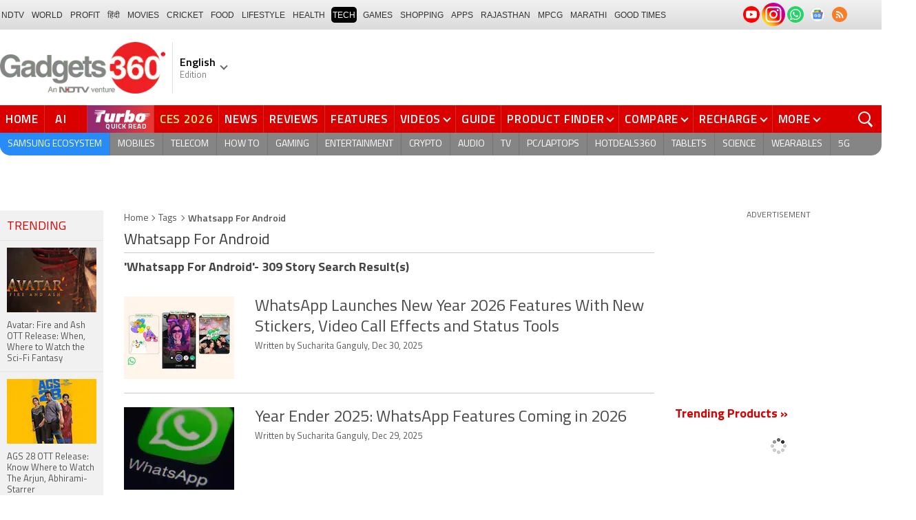

--- FILE ---
content_type: text/html; charset=UTF-8
request_url: https://www.gadgets360.com/tags/whatsapp-for-android
body_size: 39111
content:
<!DOCTYPE html>
<html lang="en">
<head>
    <meta http-equiv="content-type" content="text/html; charset=UTF-8">
    <meta http-equiv="X-UA-Compatible" content="IE=edge">
    <meta http-equiv="content-language" content="en">
    <meta name="viewport" content="width=1280">
    <meta property="category" content="Gadgets">       
    <meta property="taboola-category" content="gadgets">
    <title>Whatsapp For Android: Whatsapp For Android Pictures, News Articles, Videos</title>
<meta name="description" content="Whatsapp For Android Latest News on Gadgets 360. Find Whatsapp For Android News Articles, Video Clips and Photos, Pictures on Whatsapp For Android and see more latest updates, news, information on Whatsapp For Android."/>
<meta name="keywords" content="whatsapp for android news, whatsapp for android news articles pictures videos whatsapp for android articles video clips whatsapp for android photos whatsapp for android ndtvgadgets"/>
<meta name="robots" content="index, follow"/>
<link rel="canonical" href="https://www.gadgets360.com/tags/whatsapp-for-android"/>
<meta name="twitter:app:name:iphone" content="Gadgets 360" />
<meta name="twitter:app:id:iphone" content="620437614" />
<meta name="twitter:app:name:ipad" content="Gadgets 360" />
<meta name="twitter:app:id:ipad" content="620437614" />
<meta property="og:title" content="Whatsapp For Android: Whatsapp For Android Pictures, News Articles, Videos" />
<meta property="og:description" content="Whatsapp For Android Latest News on Gadgets 360. Find Whatsapp For Android News Articles, Video Clips and Photos, Pictures on Whatsapp For Android and see more latest updates, news, information on Whatsapp For Android." />
<meta property="og:site_name" content="Gadgets 360" />
<meta property="og:url" content="https://www.gadgets360.com/tags/whatsapp-for-android">
            <link rel="preload" as="font" href="https://www.gadgets360.com/static/desktop/fonts/titillium-regular.woff2" crossorigin>
    <link rel="preload" as="font" href="https://www.gadgets360.com/static/desktop/fonts/titillium-bold.woff2" crossorigin>
    <link rel="preload" as="font" href="https://www.gadgets360.com/static/desktop/fonts/titilliumweb-semibold.woff2" crossorigin>
    
        
    <link rel="preload" as="image" href="https://cdn.gadgets360.com/gadgets360_logo.png">
      
        <meta name="apple-itunes-app" content="app-id=620437614">
    <meta property="fb:pages" content="307224649334491">
        <meta http-equiv="X-DNS-Prefetch-Control" content="on">
<link rel="shortcut icon" href="https://www.gadgets360.com/favicon.ico">
<link rel="preconnect" crossorigin  href="https://www.google-analytics.com/">
<link rel="preconnect" crossorigin  href="https://www.googletagmanager.com/">
<link rel="dns-prefetch" href="https://sb.scorecardresearch.com/">
<link rel="dns-prefetch" href="https://cdn.taboola.com/">
<link rel="dns-prefetch" href="https://apis.kostprice.com/">
<link rel="dns-prefetch" href="https://cdn.gadgets360.com/">
<link rel="dns-prefetch" href="https://i.gadgets360cdn.com/">
<link rel="dns-prefetch" href="https://assets.gadgets360cdn.com/">        <link rel="apple-touch-icon" sizes="144x144" href="https://www.gadgets360.com/static/desktop/images/gadgets360_144x144.png">
    <link rel="apple-touch-icon" sizes="114x114" href="https://www.gadgets360.com/static/desktop/images/gadgets360_114x114.png">
    <link rel="apple-touch-icon" sizes="72x72" href="https://www.gadgets360.com/static/desktop/images/gadgets360_72x72.png">
    <link rel="apple-touch-icon" sizes="57x57" href="https://www.gadgets360.com/static/desktop/images/gadgets360_57x57.png">
    <link rel="apple-touch-icon-precomposed" href="https://www.gadgets360.com/static/desktop/images/gadgets360_57x57.png">
        
            <link rel="manifest" href="/manifest.json?ver=1.1">
            
    <style>._cminp:after,._pdcmnt li[class^="_rvl_"]:before,._sp,._sshropt .icn:before,.checkbox [type=checkbox]+label:after,.cmpr-chkbox-wrp .cmpr-chkbox input[type=checkbox]+label:after,.cmpt input[type=checkbox]+label:after,.radio [type=radio]+label:after{background-image:var(--sp);background-position:100% 100%;display:inline-block}.sprite_kp{background-image:url(/static/desktop/images/sprite_kp_wgt.png?version=03);background-size:400px auto;background-position:-100% -100%;display:inline-block}._cminp:after,._pdcmnt li[class^="_rvl_"]:before,._sp,._sshropt .icn:before,.checkbox [type=checkbox]+label:after,.cmpr-chkbox-wrp .cmpr-chkbox input[type=checkbox]+label:after,.cmpt input[type=checkbox]+label:after,.psprite,.radio [type=radio]+label:after,.sprite,.sprite_eng{background-image:url(/static/v1/images/sprite_20200121.svg);background-position:100% 100%;display:inline-block}._cmctg ._sp,._dlcw ._tmx>i,._hsrc ._hfcl,._hsrc ._hsicn,._lcpp ._sp,._ldw i,._msp,._pldp i,._pscl>a{background-image:url(/static/v1/images/sprite_20232607.svg)}:root{--color:#000;--color2:#595959;--rcolor:#da0000;--rlogo:#e93f33;--gcolor:#008900;--grybg:#f2f2f2;--grybg_2:#979797;--fshd:18px;--fs:16px;--fs_2:14px;--lh:24px;--lshd:0.2px;--br10:10px;--br20:20px;--bpd:15px;--btnbg:#da0000;--btnfs:14px;--btnfw:700;--btnbr:3px;--mbg:#fff;--hmbg:#717171;--inpbdr:#C3C3C3;--smclr:#3e4152;--smbrd:#eaeaec;--smovly:rgba(0,0,0,.7);--adtc:#545865;--cgry:#545454;--catxt:#ff2400;--cabg:rgba(0,0,0,0);--cab-rds:0;--cm-npt:#f5f5f5;--cm-fdr0:rgba(255,255,255,0);--cm-fdr1:rgba(255,255,255,0.5);--cm-fdr2:rgba(255,255,255,0.9);--cm-fdr3:rgba(255,255,255,1);--rmbtn:#fff;--rmbtnsh:rgba(0,0,0,.2);--gbg:#929292;--gbg2:#eae8e8;--grytxt:#444;--gtxt:#333;--gtxt2:#555;--gtxt3:#f0f0f0;--lnktxt:#141AAA;--wbstxt:#4a4a4a;--dot:#d8d8d8;--dtxt:#828282;--bdr:#e1e1e7;--bdr2:#ccc;--bdr3:#c1c1c1;--tblbdr:#e6e6e6;--pgb:#fafafa;--pdctbg:#f5f4eb;--rg1:rgba(0,0,0,.2);--crdbg1:#eeeeee;--mvnmbg:#3e4152;--mvwbg:#3e4152}@media (-webkit-device-pixel-ratio:1.5){*{zoom:.99}}.gnavigation_bg{overflow:hidden;height:43px;width:100%;background:#f2f1f2;background:-moz-linear-gradient(top,#f2f1f2 0,#dcdbdc 100%);background:-webkit-gradient(left top,left bottom,color-stop(0,#f2f1f2),color-stop(100%,#dcdbdc));background:-webkit-linear-gradient(top,#f2f1f2 0,#dcdbdc 100%);background:-o-linear-gradient(top,#f2f1f2 0,#dcdbdc 100%);background:-ms-linear-gradient(top,#f2f1f2 0,#dcdbdc 100%);background:linear-gradient(to bottom,#f2f1f2 0,#dcdbdc 100%);font-family:Arial}.gnavigation_wrap{height:100%;padding:0;display:flex;justify-content:space-between;align-items:center}.gnavigation ul{margin:0;padding:0;list-style:none;display:flex}.gnavigation ul li{font-size:13px;margin-right:7px}.gnavigation ul li:last-child{margin-right:0}.gnavigation ul li a,.gnavigation ul li a:hover,.gnavigation ul li span{font-size:12px;text-transform:uppercase;color:#333;padding:2px 2px 0;font-weight:400;text-decoration:none;display:block;height:23px;line-height:20px}.gnavigation ul li a.current,.gnavigation ul li a:hover,.gnavigation ul li span{background-color:#000;color:#fff!important;border-radius:5px}.gnavigation .gntamil a,.gnavigation .gntamil a:hover{font-size:14px;padding-top:1px}.gnavigation .gnbengali a,.gnavigation .gnbengali a:hover{font-size:14px}.gnavigation .new{position:relative;padding-right:20px}.gnavigation .new a:after{content:"NEW";position:absolute;top:-4px;right:5px;font-size:9px;font-weight:900;line-height:10px;color:#fff;background:#ff2e2e;border-radius:2px;padding:1px 2px 0}.gsocialbar{display:flex;justify-content:end;min-width:200px;flex:none;margin-top:-1px}.gsocialbar ._gcol{width:22px;height:22px;align-items:center;justify-content:center;margin-right:10px}.gsocialbar ._gcol:last-child{margin-right:0}.gsocialbar ._gcol>a{width:22px;height:22px;display:flex;align-items:center;justify-content:center;flex:none}.gsocialbar img{max-width:24px;max-height:24px;width:auto;height:auto;margin:0}.gsocialbar .ggnws a{background-color:#fbfbfb;border:1px solid var(--bdr);border-radius:50%;flex:none;position:relative}.gsocialbar .ggnws img{padding:4px}.gsocialbar .ginstaicn{background-color:transparent}.gsocialbar .ginstaicn img{max-width:34px;max-height:34px}.gsocialbar .gtwitter>a{background-color:#000;border-radius:50%}.gsocialbar .gtwitter img{width:12px;height:12px;filter:invert(1)}.gsocialbar .grss a>span{width:22px;height:22px;background-color:#f77d29;border-radius:50%;display:flex;align-items:center;justify-content:center}.gsocialbar .grss i{width:22px;height:22px;background-position:26.75% 52.5%;background-size:1120px}.header{display:block;padding-top:10px}.navbar_header{width:100%;height:90px;align-items:center;justify-content:flex-start}.logo_main{width:360px;flex:none;align-items:center}.logo_main>a{width:auto;display:inline-flex;border-right:1px solid var(--bdr);margin-right:10px;padding-right:10px}.logo_main img{width:240px;height:75px;display:block}.navbar_header ._adh{width:100%;float:none;display:flex;align-items:center;justify-content:flex-end}html[lang=de] .logo_main{width:382px}html[lang=de] .logo_main img{width:280px;height:52px}html[lang=fr] .logo_main{width:382px}html[lang=fr] .logo_main img{width:280px;height:52px}html[lang=ml] .logo_main{width:382px}html[lang=ml] .logo_main img{width:280px;height:52px}html[lang=gu] .logo_main{width:382px}html[lang=gu] .logo_main img{width:280px;height:64px}._g360langw{position:relative;cursor:pointer}._lngdr{width:80px;height:100%;flex-flow:column}._lnghd{width:100%;display:block;font-size:16px;color:#000;font-weight:600}._edtnx{width:100%;display:block;font-size:13px;color:#000;opacity:.5}._langdd{min-width:140px;width:-moz-max-content;width:max-content;height:0;overflow:hidden;opacity:0;position:absolute;left:0;top:40px;z-index:10000;background-color:#fff;padding:5px 0}._g360langw:hover ._langdd{height:auto;opacity:1;border-radius:5px;box-shadow:0 0 5px rgba(0,0,0,.6);-webkit-transition:.3s all ease;-moz-transition:.3s all ease;transition:.3s all ease}._langdd li{width:100%}._langdd li>a{width:100%;height:34px;padding:4px 10px;font-size:15px;line-height:2;color:#000;border-bottom:1px solid var(--bdr);display:block;cursor:pointer;transition:all .3s ease}._langdd li:last-child>a{border-bottom:none}._langdd li>a:hover{background-color:var(--grybg);transition:all .3s ease}._g360langw.arrow-r:after{transform:rotate(135deg)}.topnav{width:100%;margin-top:10px;height:40px;background-color:#da0000}.topnav>._cntnr{display:flex;align-items:center}.topnav ._mnnvw{display:flex;width:1280px;flex:none;overflow-x:clip;margin:0;list-style:none;flex:auto}.topnav ._mnnvw>li{margin:0;padding:0;white-space:nowrap;position:relative;text-transform:uppercase;cursor:pointer;transition:all .3s ease}.topnav ._mnnvw>li:last-child{margin:0}.topnav ._mnnvw>li:hover{background-color:rgba(70,14,71,.1)}.topnav ._mnnvw>li a,.topnav ._mnnvw>li span{height:100%;color:#fff;display:block;padding:7px 8px;font-size:17px;font-weight:600;line-height:26px;letter-spacing:.7px;border-right:1px solid #cc2f2c;position:relative;cursor:pointer;-webkit-transition:all .2s ease-in-out;-moz-transition:all .2s ease-in-out;transition:all .2s ease-in-out}.topnav ._mnnvw>li:last-child a,.topnav ._mnnvw>li:last-child span{border-right:none}.topnav ._mnnvw>li a.active,.topnav ._mnnvw>li span.active,.topnav ._mnnvw>li:hover>a,.topnav ._mnnvw>li:hover>span{color:#fff;background-color:rgba(70,14,71,.1)}.topnav ._mnnvw>li a.active:before,.topnav ._mnnvw>li span.active:before{width:0;height:0;content:'';border-left:6px solid transparent;border-right:6px solid transparent;border-top:7px solid #fff;position:absolute;left:0;right:0;top:0;margin:auto}.topnav ._mnnvw>li>ul,.topnav ._mnnvw>li>ul>li{background:#fff;padding:0;margin:0}.topnav ._mnnvw>li>ul{min-width:190px;width:-moz-max-content;width:max-content;height:0;overflow:hidden;opacity:0;position:absolute;left:0;top:40px;z-index:10000}.topnav ._mnnvw>li:hover>ul{height:auto;opacity:1;border-radius:5px;box-shadow:0 0 5px rgba(0,0,0,.6);-webkit-transition:.3s all ease;-moz-transition:.3s all ease;transition:.3s all ease}.topnav ._mnnvw>li>ul>li{float:none;width:100%;display:block;position:relative}.topnav ._mnnvw>li>ul>li a{font-size:16px;font-weight:500;white-space:nowrap;color:#666;letter-spacing:0;padding:10px 15px 5px 15px;border:none;-webkit-transition:all 0s ease-in-out;-moz-transition:all 0s ease-in-out;transition:all 0s ease-in-out}.topnav ._mnnvw>li.hubs>ul>li a{min-width:150px}.topnav ._mnnvw>li>ul>li a:hover{background:#f3f0ef;color:#e93f33}.topnav ._mnnvw>li.ces-tab a{color:#e2ef88}.topnav .arrow-r:after{border-color:#fff;display:inline-block;margin-left:5px;position:relative;top:-3px;left:0;transform:rotate(135deg)}.topnav ._mnnvw>li:hover .arrow-r:after{border-color:#fff}.topnav sup{position:relative;line-height:normal;font-size:12px;color:#fff;background:#da0000;padding:2px 2px 0;border-radius:2px;text-transform:capitalize;top:-2px;right:-1px}.topnav ._mnnvw>li>ul.col2{display:flex;flex-wrap:wrap;min-width:440px;width:auto}.topnav ._mnnvw>li>ul.col2>li{width:50%;border-bottom:1px solid #ececec}.topnav ._mnnvw>li>ul.col2>li:nth-child(2n){border-left:1px solid #ececec}.topnav ._mnnvw>li>ul.dwr{left:unset;right:0}.topnav ._mnnvw>li>ul.vdd{width:520px;left:-100px}.topnav ._mnnvw>li>ul.dwc{left:-80px}.topnav ._mnnvw>li._aitab>a{padding:7px 28px 7px 15px;letter-spacing:2px;position:relative}.topnav ._mnnvw>li._aitab>a sup{padding:1px 5px 2px;background-color:#ffed4f;border-radius:10px;position:absolute;right:-3px;top:0;font-size:13px;font-weight:600;color:#000;text-transform:uppercase;line-height:16px;letter-spacing:.5px;transform:scale(.75);-webkit-transform:scale(.75);animation:blinker 1s step-end infinite;-webkit-animation:blinker 1s step-end infinite}@keyframes blinker{50%{opacity:0}}@-webkit-keyframes blinker{50%{opacity:0}}._turbolnk{background:linear-gradient(to right,#942a70 14%,#ed3833 100%);background:-webkit-linear-gradient(to right,#942a70 14%,#ed3833 100%)}.topnav ._mnnvw>li._turbolnk a{padding:0 5px}.topnav ._mnnvw>li._turbolnk span{width:86px;height:40px;position:relative;overflow:hidden;padding:0;line-height:normal;border:none;background-image:url(/static/v1/images/turbo-d-nav.svg);background-size:86px;background-repeat:no-repeat;background-position:4px 6px}.topnav ._mnnvw>li._turbolnk>a sup{-webkit-animation:blinker .85s step-end infinite;animation:blinker .85s step-end infinite;background-color:transparent;position:absolute;top:23px;right:8px;letter-spacing:.25px;font-size:10px;color:#fff;font-weight:700;text-transform:uppercase}html[lang=hi] .topnav{height:44px}html[lang=hi] .topnav ._mnnvw>li{padding:0}html[lang=hi] .topnav ._mnnvw>li>a{padding:10px 18px 10px 18px}html[lang=hi] .topnav ._mnnvw>li._aitab>a{padding-right:34px}html[lang=hi] .topnav ._mnnvw>li._aitab>a sup{padding:3px 5px 2px}html[lang=hi] .topnav sup{padding:1px 6px 4px;line-height:10px;display:inline-block;top:-3px;right:-2px}body[data-tb-dashboard=gadgets-home] .header{margin:0;padding-bottom:0;background-color:#f7f7f7}.category_menu{height:33px}.category_menu>ul{list-style:none;display:flex;overflow:hidden;height:33px;background-color:#868586;border-radius:0 0 15px 15px;padding:0}.category_menu>ul>li{list-style:none;text-transform:uppercase;position:relative}.category_menu>ul>li span,.category_menu>ul>li>a{height:100%;white-space:nowrap;color:#fff;display:flex;align-items:center;justify-content:center;flex-flow:column;font-size:14px;line-height:20px;border-right:1px solid #757474;padding:0 11px;cursor:pointer;text-align:center;position:relative;transition:all .3s ease}.category_menu>ul>li>a.active,.category_menu>ul>li>a:hover{background-color:#757474;transition:all .3s ease}.category_menu>ul>li.ta>a{padding-top:7px}html[lang=hi] .category_menu ul li a{padding:0 20px}.category_menu>ul>li:last-child>a,.category_menu>ul>li:last-child>span{border-right:none}.category_menu>ul{height:33px}.category_menu>ul>li>a._prmdy,.category_menu>ul>li>span._prmdy{width:auto;height:auto;padding:4px 8px 4px 0;display:flex;align-items:center;justify-content:center;cursor:pointer}.category_menu>ul>li ._prmdy img{max-width:68px;max-height:25px;width:auto;height:auto;margin:0}.category_menu>ul>li._tricolor a._prmdy{background:linear-gradient(45deg,#ef6741 30%,#972651 100%);border:2px dotted #ffd77d;border-radius:0 0 0 15px;padding:5px 10px 4px 10px!important;color:#fff;text-shadow:1px 1px 2px rgba(0,0,0,.7)}._samsungecos{background:#278cf7}.category_menu>ul>li._samsungecos>a:hover{background:#1b81ec}.category_menu>ul>li._samsungecos>a>span{padding:0;border:none}._intelcore{background:linear-gradient(to right,#081650 0,#1a2fae 100%);transition:all .3s ease}.category_menu>ul>li._intelcore>a:hover{background:linear-gradient(to right,#1a2fae 0,#081650 100%);transition:all .3s ease}.category_menu>ul>li._intelcore>a>span{padding:0;border:none;display:block;line-height:23px}.category_menu>ul>li._intelcore>a>span sup{display:inline;position:relative;top:3px;left:-1px}html[lang=en] .ggbyads ._ggbyadsd{font-size:12px;line-height:12px;margin-top:-6px;letter-spacing:.5px;position:relative}html[lang=en] .crmbg a{background-image:linear-gradient(to left bottom,#188734,#fff,#d74a04);color:#000;font-weight:600;line-height:20px;border-radius:0 0 0 15px;text-shadow:0 1px 2px #fff}html[lang=en] .ggbyads ._ggbyadsd sup{line-height:normal;margin:0 -5px 0 0}html[lang=en] .ggbyads ._ggbyadsd>b{display:inline-block;font-weight:600;color:#fff;background:#000;border-radius:10px;padding:2px 10px;line-height:14px;transform:scale(.9);top:-1px;position:relative;text-shadow:none}html[lang=en] .ggbyads ._ggbyadsd>b:before{content:'';position:absolute;width:10px;height:3px;background:#65cb96;right:10px;top:1px}._awrdlnk a{background-image:linear-gradient(90deg,#f45488 10%,#ed90f6 50%,#e93831 90%);font-weight:600;line-height:20px;border-radius:0 0 0 15px;text-shadow:0 1px 2px #000;transition:all .3s ease}._awrdlnk:hover a{background-image:linear-gradient(90deg,#e93831 10%,#ed90f6 50%,#f45488 90%);transition:all .3s ease}html[lang=en] .ggbyhdfc ._change>sup{background:#ff0;color:#000;padding:0 4px 0;border-radius:5px;font-size:12px;text-transform:none;line-height:12px;position:relative;right:2px;top:1px}html[lang=en] ._nvanm ._change._scnd{font-size:13px;font-weight:700}html[lang=en] .ggbyhdfc ._change._scnd>sup{font-weight:700;position:static;background:0 0;color:inherit;line-height:normal;border-radius:0;padding:0;color:#fef851}.category_menu>ul>li._tricolor a{padding:5px 10px 8px 10px!important;text-shadow:1px 1px 2px rgba(255,255,255,.7);font-weight:600;letter-spacing:.5px;color:#000}.dlmenu li ul{min-width:190px;width:-moz-max-content;width:max-content;border:1px solid #d5d5d5;height:0;overflow:hidden;opacity:0;position:absolute;left:0;top:33px;z-index:10000}.dlmenu li:hover ul{height:auto;opacity:1;box-shadow:0 0 5px #eaeaea;transition:.3s all ease}.dlmenu ul li{width:100%;background:#fff;border-bottom:1px solid #d5d5d5;position:relative}.dlmenu ul li a{display:block;font-size:14px;line-height:24px;white-space:nowrap;color:#666;height:40px;padding:10px;text-align:left;transition:all 0s ease-in-out}.dlmenu ul li a:hover{background:#da0000;color:#fff}.dlmenu .arrow-r:after{border-color:#f1f1f1;display:inline-block;margin-left:5px;position:relative;top:-3px;left:0;transform:rotate(135deg)}._cls{width:28px;height:28px;position:absolute;z-index:1;display:none;vertical-align:middle;background-position:15.2% 25.1%;background-size:1280px;top:0;right:0;cursor:pointer}._srchldr{display:none}.search{position:relative}._gsrch ._srchicn{width:28px;height:28px;position:absolute;top:0;right:0;background-color:#ff2600;font-size:20px;color:#fff;text-align:center;border-radius:0 5px 5px 0}._gsrch ._srchicn:before{width:14px;height:14px;content:'';border:2px solid #fff;border-radius:50%;display:inline-block;position:absolute;top:5px;left:5px}._gsrch ._srchicn:after{width:7px;height:3px;content:'';border-radius:4px;background-color:#fff;display:inline-block;position:absolute;top:18px;left:15px;transform:rotate(48deg)}._gsrch label{display:block}._gsrch input[type=text]{width:100%;height:28px;margin:0;border:none;border-radius:5px;padding:6px 28px 6px 6px;color:#333;font-weight:400;font-size:14px;border:1px solid #c3c3c3;-webkit-appearance:none}._gsrch input[type=text]::-webkit-input-placeholder{color:#c3c3c3;font-weight:400}._gsrch input[type=text]::-moz-placeholder{color:#c3c3c3;font-weight:400}._adh{width:auto;height:90px;float:right;position:relative;z-index:9999}._ad728{width:100%;margin:0 auto;padding:10px 0;text-align:center}._ad728>span{font-size:12px;line-height:normal;display:block;text-align:center}._ad728>div{width:728px;height:90px;text-align:center;margin:0 auto}._adh1px{height:0;width:0}.subnav{box-sizing:border-box;margin:0 auto;padding-top:4px;width:1280px}.subnav a{color:#454545;display:inline-block;font-size:14px;font-weight:600;line-height:12px;margin:0;padding:5px;text-decoration:none;position:relative}.subnav a:last-child{border:none}.subnav a:hover{color:#da0000}.subnav a:after{content:'|';top:-1px;right:-5px;font-weight:400;position:relative}.subnav a:last-child:after{content:unset}.arrow-l,.arrow-r{position:relative}.arrow-l:after,.arrow-r:after{content:'';position:absolute;top:14px;right:12px;width:8px;height:8px;background:0 0;border-top:2px solid #666;border-right:2px solid #666;transform:rotate(45deg);-webkit-transition:all ease .2s;-moz-transition:all ease .2s;transition:all ease .2s}.arrow-l:after{transform:rotate(-135deg);-webkit-transition:all ease .2s;-moz-transition:all ease .2s;transition:all ease .2s}._sponsoredsrc #autocom-dflt ._sponsoredsrcli{background:#fffdeb;position:relative}@media all and (-ms-high-contrast:none),(-ms-high-contrast:active){a{color:#000}a:hover{color:#da0000}._btn{line-height:27px}.topnav>ul>li a,.topnav>ul>li span{font-size:14px;line-height:24px}.category_menu>ul>li span,.category_menu>ul>li>a{display:block}html[lang=en] .topnav{display:block;width:1280px}html[lang=en] .topnav>ul{width:1000px;flex:none;float:left}html[lang=en] .category_menu>ul>li>a{font-size:13px;padding:9px 8px 4px}html[lang=en] ._gsrch{float:right}}@supports (-ms-ime-align:auto){a{color:#000}a:hover{color:#da0000}._btn{line-height:27px}.topnav>ul>li a,.topnav>ul>li span{font-size:14px;line-height:24px}.category_menu>ul>li span,.category_menu>ul>li>a{display:block}html[lang=en] .topnav{display:block;width:1280px}html[lang=en] .topnav>ul{width:1000px;flex:none;float:left}html[lang=en] .category_menu>ul>li>a{font-size:13px;padding:9px 8px 4px}html[lang=en] ._gsrch{float:right}}.hrt{width:44px}._src{width:100%;height:100vh;background-color:var(--mbg);position:fixed;right:0;top:0;z-index:-1;overflow:hidden;transform:translateX(150%);-webkit-transform:translateX(150%);opacity:0;visibility:hidden;pointer-events:none;transition:transform .3s ease,opacity .3s ease;-webkit-transition:transform .3s ease,opacity .3s ease;will-change:transform,opacity}._nvsrc{width:44px;height:44px;padding:0;cursor:pointer;position:relative;flex:none}._sricn{width:34px;height:34px;position:absolute;top:3px;right:5px}._nvsrc ._sricn{top:8px;z-index:1}._sricn:before{content:'';width:18px;height:18px;background-color:transparent;border-radius:50%;border:2px solid var(--color);display:inline-block;position:absolute;left:4px;top:3px}._sricn:after{content:'';width:3px;height:8px;display:inline-block;background-color:var(--color);position:absolute;top:18px;left:20px;transform:rotate(-43deg)}._nvsrc:after{width:38px;height:38px;content:'';background-color:rgba(0,0,0,.2);border-radius:50%;position:absolute;top:4px;left:1px;z-index:0;transition:all .2s ease;transform:scale(0)}._nvsrc:hover:after{transform:scale(.85)}._nvsrc:hover ._sricn{transform:scale(.9)}._srcact ._ghdrUp ._ghdr{-webkit-transform:translateY(0);-moz-transform:translateY(0);transform:translateY(0);height:100vh!important}._srcact ._stkyb ._ghdr{opacity:1;visibility:visible;transform:none;-webkit-transform:none}@media screen and (min-width:1025px){._src{border-radius:0;right:0;display:none}._nvsrc{padding:15px 18px;height:40px}._nvsrc ._sricn{top:6px;left:6px}._sricn{width:30px;height:30px;right:0}._sricn:before{border:2px solid #fff}._sricn:after{background-color:#fff}._nvsrc:after{background-color:rgba(139,36,33,.6);top:1px;left:2px}@-webkit-keyframes scrotation{0%{-webkit-transform:perspective(1000px) rotateX(-90deg);-moz-transform:perspective(1000px) rotateX(-90deg);transform:perspective(1000px) rotateX(-90deg)}100%{-webkit-transform:perspective(1000px) translateY(0);-moz-transform:perspective(1000px) translateY(0);transform:perspective(1000px) translateY(0)}}@keyframes scrotation{0%{-webkit-transform:perspective(1000px) rotateX(-90deg);-moz-transform:perspective(1000px) rotateX(-90deg);transform:perspective(1000px) rotateX(-90deg)}100%{-webkit-transform:perspective(1000px) translateY(0);-moz-transform:perspective(1000px) translateY(0);transform:perspective(1000px) translateY(0)}}}._salecdw{width:auto;max-width:max-content;align-items:center;justify-content:center;background:var(--mbg2);padding:0 0 0 10px;margin:10px auto;position:relative}._salecdw #clockdiv{margin:0}._salecdw ._sltxt{align-items:flex-start;flex-flow:column;color:var(--color);font-size:12px;font-weight:700;text-align:left;line-height:1.1}._salecdw ._sltxt>span{font-size:10px;display:block;letter-spacing:.25px;line-height:.7;font-weight:700;color:var(--color2)}._salecdw ._sltxt>span._salelogo{text-align:left;margin-bottom:3px}#clockdiv{color:#fff;display:inline-block;text-align:center;font-size:18px;font-weight:700;transform:scale(.85)}#clockdiv>div{width:40px;padding:5px 4px;border-radius:6px;background:#687270;display:inline-block;transform:scale(.8);-webkit-transform:scale(.8);margin-right:0}#clockdiv>div:last-child{margin-right:0}#clockdiv div>span{width:100%;padding:2px;border-radius:4px;background:#282a2a;display:inline-block}.smalltext{margin-bottom:2px;font-size:12px;font-weight:700;text-transform:uppercase;display:block}._salelogo{width:100%;align-items:center;justify-content:flex-end;margin:0}._salelogo img{max-width:80px;width:auto;height:auto;margin:0;filter:var(--filter)}@media screen and (min-width:1025px){._salecdw{width:280px;margin:0;background:#000;padding:0 10px 0 10px}._salecdw ._sltxt{font-size:12px;line-height:.9;color:#fff;font-weight:400}._salecdw ._sltxt>span{font-size:10px;line-height:.6;letter-spacing:0}._salecdw ._sltxt>span._salelogo{margin-right:25px}._salelogo{margin:0}._salelogo img{max-width:90px;filter:invert(1)}#clockdiv{transform:scale(1)}#clockdiv>div{width:30px}.smalltext{font-size:8px;font-weight:700}#clockdiv div>span{width:100%;font-size:16px}}._wwrap{word-wrap:break-word}.ellipsis{display:block;white-space:nowrap;overflow:hidden;text-overflow:ellipsis}.lclamp{word-break:break-word;display:-webkit-box!important;-webkit-box-orient:vertical;overflow:hidden;-webkit-line-clamp:3;max-height:60px}.bcwrp{margin:10px 0}.bcwrp .bc{margin:0}.bc{font-size:13px;line-height:16px;list-style:none;margin:10px 0;padding:0 0 2px;flex-wrap:wrap}.bc li{color:var(--cgry);position:relative;list-style:none}.bc li+li{padding:0 2px 0 12px}.bc li+li:before{width:6px;height:6px;content:'';position:absolute;top:7px;left:0;border-top:1px solid var(--cgry);border-right:1px solid var(--cgry);transform:rotate(45deg)}.bc li a{color:var(--cgry);padding:2px 2px 2px 0;display:block}.bc li.active{font-weight:600;padding:2px 2px 2px 12px}@media (min-width:1025px){html:not(.winapp) .bcwrp{margin:0 0 5px}html:not(.winapp) .bcwrp .bc{margin:0}html:not(.winapp) .bc{font-size:14px;line-height:20px;padding-top:15px;margin:0 0 5px}html:not(.winapp) .bc li+li:before{top:8px}html:not(.winapp) .bc li a:hover{color:var(--rcolor)}html:not(.winapp) .bc li.active{font-weight:600;padding:1px 2px 2px 12px}}.lhs_gray_section{width:150px;padding:0;float:left}.lhs_top_banner{margin-bottom:10px;min-height:234px}.recent_news_widget{width:100%;background-color:#ededed;margin:0;padding:0}.recent_news_widget ul{margin:0;padding:0}.recent_news_widget ul li{width:100%;margin:0;padding:0;float:none;clear:both;list-style-type:none;border-top:1px solid #f5f5f5;border-bottom:1px solid #e5e5e5}.recent_news_widget ul li:first-child{border-top:0}.recent_news_widget ul li .lhsHeadings{width:100%;margin:0;padding:12px 10px 8px;font-size:18px;color:#da0000;font-style:normal;font-weight:400;text-transform:uppercase;line-height:20px}.recent_news_widget ul li a{width:100%;display:block;margin:0;padding:10px;color:#4f4f4f;font-size:13px;line-height:18px;word-wrap:break-word}.recent_news_widget ul li a:hover{color:#da0000}.recent_news_widget ul li .more-link{height:auto;margin:0;padding:0}.recent_news_widget ul li .more-link a{margin:0;padding:9px 15px;font-size:14px;color:#da0000;text-transform:uppercase}.recent_news_widget ul li .more-link i.arrow-right{width:12px;height:12px;background-position:49.7% 37.9%;background-size:1230px}.lhs_gray_section .trending_widget{width:100%;background:#f1f1f1;margin:0;padding:0}.lhs_gray_section .trending_widget .h3{width:auto;margin:0;padding:12px 10px 8px;margin-bottom:10px;font-size:18px;color:#da0000;font-style:normal;font-weight:400;text-transform:uppercase;border-bottom:1px solid #e5e5e5}.lhs_gray_section .trending_widget .h3 a{color:#da0000}.lhs_gray_section .trending_widget ol{margin:0;padding:0;counter-reset:item}.lhs_gray_section .trending_widget ol li{width:100%;margin:0;padding:0;list-style-type:none;border-top:1px solid #f1f1f1;border-bottom:1px solid #e5e5e5}.lhs_gray_section .trending_widget ol li:first-child{border-top:0}.lhs_gray_section .trending_widget ol li:last-child{border:none;padding-bottom:15px}.lhs_gray_section .trending_widget ol li a{width:100%;margin:0;padding:10px;color:#535353;font-size:13px;flex-flow:column}.lhs_gray_section .trending_widget ol li a:hover{color:#da0000}.lhs_gray_section .trending_widget ol li:first-child a{padding-top:0}.lhs_gray_section .trending_widget .thumb{width:100%;height:98px;margin-bottom:8px;text-align:center}.lhs_gray_section .trending_widget .thumb img{width:100%;height:auto;margin:0 auto}.lhs_gray_section .trending_wrapper{width:100%;padding:0}.lhs_gray_section .trending_wrapper .number{width:35px;height:35px;padding:8px 0 0 0;display:inline-block;background:#f5f5f5;color:#da0000;-moz-border-radius:5px;-webkit-border-radius:5px;border-radius:50%;border:1px solid #da0000;text-align:center}.recent-news-wid{background:#ededed;width:150px;margin:0;padding:0}.recent-news-wid ul{margin:0;padding:0}.recent-news-wid ul li{list-style:none;border-top:1px solid #f5f5f5;border-bottom:1px solid #e5e5e5;width:100%}.recent-news-wid ul li .lhsHeadings{float:none}.recent-news-wid ul li a{width:110px;padding:15px 15px 15px 20px;color:#595959}.brandpricelist .lhsHeadings{float:none;padding:15px 5px 7px 5px}.brandpricelist ul li a{padding:5px;font-size:12px;width:auto;display:block}.brandpricelist ul li a:hover{color:#da0000}.lhsHeadings{color:#da0000;float:left;font-size:18px;font-style:normal;font-weight:400;line-height:20px;margin:0;padding:10px 15px;text-transform:uppercase;width:auto}._lhs-ad{margin:30px 0 20px 0;text-align:center}._lhs-ad>span{width:100%;display:block}._lhs-ad ._lhsadslt{position:relative;width:160px;height:600px;margin:0 auto 0 -5px}@font-face{font-family:Titillium;font-weight:300;font-display:swap;src:url(/static/desktop/fonts/titillium-light.woff2) format('woff2')}@font-face{font-family:Titillium;font-weight:400;font-display:swap;src:url(/static/desktop/fonts/titillium-regular.woff2) format('woff2')}@font-face{font-family:Titillium;font-weight:600;font-display:swap;src:url(/static/desktop/fonts/titilliumweb-semibold.woff2) format('woff2')}@font-face{font-family:Titillium;font-weight:700;font-display:swap;src:url(/static/desktop/fonts/titillium-bold.woff2) format('woff2')}*,:after,:before{-webkit-box-sizing:border-box;-moz-box-sizing:border-box;box-sizing:border-box}html{text-rendering:optimizeSpeed;touch-action:manipulation;-moz-osx-font-smoothing:grayscale;-webkit-text-size-adjust:none;-webkit-overflow-scrolling:touch}body,html{font-family:Titillium,sans-serif;font-size:13px;margin:0;padding:0;color:#454545;background:#fff}a{color:#595959;cursor:pointer;text-decoration:none}a:hover{color:#da0000}a:focus,button:focus,input:focus,select:focus,textarea:focus{outline:0}a.link:hover{color:#da0000}img{border:none;display:block;color:transparent}.img_responsive{width:100%}._ovfhide{overflow:hidden}.fl{float:left}.fr{float:right}.clearfix:after,.clearfix:before{display:table;content:" "}.clear,.clearfix:after{clear:both}.left{text-align:left}.center{text-align:center}.right{text-align:right}.block{display:block}.inline{display:inline}.inline_block{display:inline-block}.hide{display:none!important}.cap_text{text-transform:uppercase!important}.bold_txt{font-weight:700}.red_text{color:#da0000}.white_bg{background-color:#fff}.gray_bg{background-color:#f7f7f7}.green_bg{background-color:#5fad0c}.blue_bg{background-color:#176cbc}.yellow_bg{background-color:#fff100}.cursor,[data-href-url]{cursor:pointer}.no_border{border:none!important}.no_border_t{border-top:none!important}.no_border_r{border-right:none!important}.no_border_b{border-bottom:none!important}.no_border_l{border-left:none!important}.margin_b5{margin-bottom:5px!important}.margin_l5{margin-left:5px!important}.margin_t10{margin-top:10px!important}.margin_b10{margin-bottom:10px!important}.margin_t15{margin-top:15px!important}.margin_r15{margin-right:15px!important}.margin_b15{margin-bottom:15px!important}.margin_l15{margin-left:15px!important}.margin_t20{margin-top:20px!important}.margin_r20{margin-right:20px!important}.margin_b20{margin-bottom:20px!important}.margin_t30{margin-top:30px!important}.margin_r30{margin-right:30px!important}.margin_b30{margin-bottom:30px!important}.margin_b40{margin-bottom:40px!important}.padding_t10{padding-top:10px!important}.padding_b10{padding-bottom:10px!important}.padding_b15{padding-bottom:15px!important}.padding_t20{padding-top:20px!important}.padding_b20{padding-bottom:20px!important}.padding_t25{padding-top:25px!important}.padding_t30{padding-top:30px!important}h1,h2,h3,h4,h5,h6,p{margin:10px 0}h1{font-size:34px}h2{font-size:18px}h3{font-size:18px}h4{font-size:16px}p{font-size:14px;margin:0}li,ol,ul{margin:0;padding:0;list-style:none}.content_block .hd,.content_block h1{font-size:22px;font-weight:400;line-height:30px;text-transform:none;color:#373737;margin:0;padding:0 0 2px;text-align:left;border-bottom:1px solid #ccc9cd}.content_block h1 span{color:#da0000}._instc.content_block h1{border:none;font-size:24px;font-weight:600;margin:0 0 5px 0}._instc p{font-size:16px;line-height:1.4;margin:0 0 20px}._instc .story_list ul li:first-child{border-top:1px solid #ccc9cd}.ellipsed{text-overflow:ellipsis;-o-text-overflow:ellipsis;overflow:hidden;white-space:nowrap}.lclamp{word-break:break-word;display:-webkit-box!important;-webkit-box-orient:vertical;overflow:hidden;-webkit-line-clamp:3;max-height:60px}.btn{background-color:#da0000;border:none;border-radius:2px;color:#fff;cursor:pointer;font-size:14px;height:40px;line-height:24px;outline:0;padding:0 30px;position:relative;text-align:center;font-weight:400;display:inline-flex;display:-webkit-inline-flex;-webkit-align-items:center;align-items:center;-webkit-justify-content:center;justify-content:center;-webkit-transition:all .2s ease-in-out;-moz-transition:all .2s ease-in-out;transition:all .2s ease-in-out}.btn:hover{color:#fff;background-color:#ed1f1f;box-shadow:0 1px 10px 0 rgba(0,0,0,.12),0 1px 10px 0 rgba(0,0,0,.12)}.btn:focus{border:1px dotted #fff;outline:1px solid #da0000}.btn.gray_btn{background-color:#4e4e4e}.btn.gray_btn:hover{background-color:#656565;box-shadow:0 1px 5px #b2b2b2}.wrapper{width:100%;display:block;margin:0 auto;position:relative}@media screen and (max-width:1280px){.wrapper{width:1280px;display:block;margin:0 auto}}._cntnr,.container{width:1280px;margin:0 auto;position:relative}.header_wrap,.row{width:100%}._flx{display:flex}html:not(.winapp) .bc{padding:0}.bc._cmpdetail{width:1100px}.lhs{width:950px}.rhs{width:1100px;float:right;display:flex;justify-content:normal}.rhs_section{width:300px;margin-left:30px;padding:0;position:relative;float:right;flex:none}.stories_lhs+.rhs_section{padding-top:21px}.content_section{width:770px;position:relative;float:left}.rhs_section .header_wrap_widget h2{font-size:14px;font-weight:600;padding:0;margin:0}.header_wrap_widget .heading,.header_wrap_widget .heading a{background-color:#da0000;font-size:14px;line-height:20px;text-transform:uppercase;padding:5px 10px;margin:0;color:#fff;font-weight:600}.header_wrap_widget h2.heading{padding:5px 10px}.header_wrap_widget .heading a{padding:0;display:inline-block}.header_wrap_widget .heading a>i{width:15px;height:15px;margin-left:2px;position:relative;top:2px;background-position:47.3% 52.5%;background-size:800px}.header_wrap_widget .heading a.fr{font-size:13px;font-weight:400;padding-top:3px}.adhead{font-size:12px;color:#595959;text-align:center}.ad_lhs a,.ad_lhs a img{display:block}.txtlist{margin:0;padding:0;list-style:none}.txtlist li a{color:#595959;padding:5px;display:block;font-size:14px;line-height:20px;border-bottom:1px solid #f2f2f2}.txtlist li a:hover{color:#da0000}.input_text,.input_textarea{background-color:#fff;border:1px solid #d2d0d0;border-radius:2px;color:#454545;font-size:13px;padding:10px 5px}.input_text:focus,.input_textarea:focus{box-shadow:0 1px 1px rgba(0,0,0,.075) inset,0 0 8px rgba(102,175,233,.6);border-color:#66afe9}.dateline{color:#595959;display:block;font-size:13px;margin:5px 0}.n-pd-dlt .dateline{margin:5px 0}._sbcrbmsg{display:block;padding:0 5px;color:#da0000;font-size:13px;margin-top:5px}#newsletter_popup.popup_content{width:380px;padding:20px 10px;font-size:14px}#newsletter_subscribed{text-align:center;padding:20px 0;padding:17px 0 0 0;display:block;text-align:center;font-weight:700;font-size:16px}.newsletter_popup_close{width:25px;height:25px;position:absolute;right:2px;top:2px;background-position:12% 25.4%;background-size:1310px;cursor:pointer}.subscribe{width:100%;margin:30px 0;position:relative;padding:3px 0 0 0}.subscribe .cell{display:flex;width:100%;align-items:center;justify-content:center}.subscribe .btn_wrp{width:85px;padding-left:5px}.subscribe label{width:0;height:0;overflow:hidden;color:transparent;position:absolute}.subscribe input[type=text]{width:70%;display:table-cell;border-radius:.2em}.subscribe input.btn[type=submit]{width:27%;height:36px;display:table-cell;padding:0 10px;margin:0 0 0 5px}._nvshrw{width:100%;background-color:#fff;border:1px solid #e1e1e7;border-radius:4px;padding:15px;margin:0 0 30px 0;align-items:center;justify-content:center;flex-flow:column;position:relative}._nvshrw ._shttl{font-size:18px;font-weight:700;letter-spacing:.5px;color:#454545}._nvshrw:after{width:100%;height:1px;content:'';background-color:var(--bdr);position:absolute;left:0;top:65px}._nvshrw ul{padding:0;margin:10px 0 0 0;list-style:none;align-items:center;justify-content:space-between;position:relative;z-index:9}._nvshrw li{width:34px;height:34px;margin:0 15px 0 0}._nvshrw li:last-child{margin:0}._nvshrw li>a{width:34px;height:34px;color:transparent;overflow:hidden;display:flex;align-items:center;justify-content:center;padding:0;border:none}._nvshrw li img{max-width:34px;max-height:34px;width:auto;height:auto;margin:0}._nvshrw li._gnws a{background-color:#fbfbfb;border:1px solid var(--bdr);border-radius:50%;flex:none;position:relative}._nvshrw li._gnws img{padding:4px}._nvshrw li._rssicn{background-color:#e17842;border-radius:50%}._nvshrw li._rssicn img{max-width:30px;max-height:30px}._nvshrw li._instaicn{background-color:transparent}._nvshrw li._instaicn img{max-width:34px;max-height:34px}._nvshrw li._twicn>a{width:34px;height:34px;background-color:#000;border-radius:50%}._nvshrw li._twicn img{width:20px;height:20px;filter:invert(1)}.caption_tag,.guide_tag,.sponsored_tag{padding:2px 5px 1px;font-size:14px;line-height:18px;color:#fff;font-weight:700;margin-bottom:3px;display:inline-block;text-transform:uppercase}.caption_tag strong,.guide_tag strong,.sponsored_tag strong{font-weight:600}.sponsored_tag{color:#000}.taboola-content{margin:30px auto!important}.trc_rbox .trc_rbox_outer{margin-left:0!important}.trc-content-sponsored{padding:0;border:none}.trc-content-sponsored .trc_rbox_div .syndicatedItem .video-uploader{background:#fff100;color:#000;font-size:14px;font-weight:600;line-height:18px;margin-bottom:3px;padding:2px 5px 1px;text-transform:uppercase}.trc-content-sponsored .videoCube .video-label-box .video-title:hover,.trc-content-sponsored .videoCube:hover .video-label-box .video-title{color:#da0000;text-decoration:none}.trc-content-sponsored .syndicatedItem .branding{padding:0;line-height:normal}.spdtbwgt .thumbnails-e .trc_rbox_outer .trc_rbox_div .videoCube_1_child{width:63%;padding:0}.spdtbwgt .thumbnails-e .trc_rbox_outer .trc_rbox_div .videoCube_2_child,.spdtbwgt .thumbnails-e .trc_rbox_outer .trc_rbox_div .videoCube_3_child{margin:0 0 30px 30px;width:33%;padding:0}.spdtbwgt .thumbnails-e .trc_rbox_outer .trc_rbox_div .videoCube_2_child .thumbBlock_holder,.spdtbwgt .thumbnails-e .trc_rbox_outer .trc_rbox_div .videoCube_3_child .thumbBlock_holder{width:100%}.rating1{background-position:.9% 4.5%}.rating2{background-position:6.7% 4.5%}.rating3{background-position:12.5% 4.5%}.rating4{background-position:18.1% 4.5%}.rating5{background-position:23.7% 4.5%}.rating6{background-position:29.6% 4.5%}.rating7{background-position:35.3% 4.5%}.rating8{background-position:41.1% 4.5%}.rating9{background-position:46.8% 4.5%}.rating10{background-position:52.3% 4.5%}.er_404,.home_btn{text-align:center}.prime .heading{font-size:20px;font-weight:700;line-height:26px;height:53px}.prime .byline{font-size:12px;margin:5px 0}.prime ul li .thumb{min-height:unset;height:142px}.primebanner{min-height:100px;margin-bottom:20px}.primeslider .swiper-button-next,.primeslider .swiper-button-prev{background:0 0}.er_404{width:100%}.er_404_img{margin:0 auto 30px;width:455px}.er_404_img>img{margin:auto}.home_btn{display:block;height:auto;margin:45px auto 0;position:relative}.home_btn a{display:inline-block;background:#3779cf;color:#fff;font-family:Karla,sans-serif;font-size:14px;font-weight:700;padding:10px 30px;text-decoration:none}.noresult{display:block;height:auto;margin:0 auto}.noresult a{display:inline-block;background:#3779cf;color:#fff;font-family:Karla,sans-serif;font-size:14px;font-weight:700;padding:10px 30px;text-decoration:none}.noresult>form{position:relative;margin:15px auto 0;width:400px}.noresult .btn_search{border-radius:0 5px 5px 0;width:40px;height:39px;border:none;background:0 0;cursor:pointer;right:5px}.noresult .btn_search:before{width:20px;height:20px;top:6px;left:8px;border-color:#666}.noresult .btn_search:after{width:10px;height:3px;top:25px;left:22px;background:#666}.noresult input{width:100%;height:auto;border:none;color:#595959;font-size:14px;border:1px solid #ddd;border-radius:20px;padding:10px 36px 10px 10px;vertical-align:top;box-shadow:0 0 5px #ccc}.nort{font-size:26px;color:#454545;margin:0 auto}.nort_msg{font-size:16px;color:#454545;margin:10px auto 0}.topnav>ul>li.ces-tab a{color:#2e7bbd;font-weight:700}.smimglist.hindiwidget ul li{padding:4px}.smimglist.hindiwidget ul li a{display:block}.smimglist.hindiwidget ul li a .thumb img{max-width:120px}.brands_new_theme .rhs{width:100%;float:none;display:flex;justify-content:normal}.brands_new_theme .content_section{width:950px;flex:none}.brands_new_theme ._kpw_wrap_mid{max-width:950px;margin:0}.brands_new_theme ._kpw_wrap_mid ._kpw_plist{border-top:1px solid #e9e9e9}.brands_new_theme .rhs_section{width:300px;margin-left:30px;float:none;flex:none}._eplnkw ._hdw{font-size:20px;margin:0 0 10px;text-transform:uppercase;font-weight:600}._eplnkw ._hdw>a{color:#454545}._eplnkw ._mvrtg{background-color:#dba53b;border-radius:4px;padding:0 4px 0 0;overflow:hidden;position:absolute;left:5px;top:5px;z-index:1;box-shadow:0 0 4px 1px var(--smovly)}._eplnkw ._mvrtg>img{max-width:25px;max-height:25px}._eplnkw ._mvrtg ._csrt{font-size:12px;color:#000;padding-top:3px}._eplnkw ._hdw .arrow-right{width:20px;height:20px;background-position:47.8% 37.7%;background-size:1780px;position:relative;top:2px}.__wdgt_rhs_kpc{min-height:565px}.rhs .photo_list_widget .photo_list_wrp{padding:5px}.rhs .photo_list_widget .thumb{width:120px;max-height:94px}.rhs .photo_list_widget .thumb img{width:120px;height:92px}.photo_list_widget .hindiwidget .thumb{width:120px}.photo_list_widget{width:100%;margin-bottom:30px}.photo_list_widget .photo_list_wrp{width:100%;padding:10px}.photo_list_widget ul li{margin-bottom:8px;display:block}.photo_list_widget ul li a{display:flex}.photo_list_widget ul li a .caption{width:100%;font-size:16px;line-height:normal;padding-left:15px;text-shadow:none;vertical-align:middle}.photo_list_widget .thumb{width:150px;max-height:106px;flex:none;position:relative}.photo_list_widget .thumb img{width:140px;height:105px;padding:4px}.photo_list_widget .thumb .photo_blkstrip{width:94.5%}.photo_list_widget .listing_linktext{padding:0}.photo_list_widget .listing_linktext ul li{margin-bottom:0;padding:0 10px;border-bottom:1px solid #ddd}.photo_list_widget .listing_linktext ul li a{display:block;padding:8px 0}.photo_list_widget .listing_linktext ul li a .caption{padding-left:0}.hindiwidget .thumb img{height:auto}._phwgt li a .lclamp{line-height:24px;max-height:72px}.rhs .photo_list_widget._ltstwbstw .thumb img{object-fit:cover}html[lang=bn] ._phwgt .photo_blkstrip .imagecount,html[lang=hi] ._phwgt .photo_blkstrip .imagecount{font-size:12px}html[lang=bn] ._phwgt li a .lclamp,html[lang=hi] ._phwgt li a .lclamp{max-height:66px;line-height:22px}html[lang=ta] ._phwgt .photo_blkstrip .imagecount{font-size:10px}html[lang=ta] ._phwgt li a .lclamp{max-height:58px}._trstcnt{width:100%;height:54px;background-color:#f2f2f2;padding:5px 10px;align-items:center;justify-content:center;margin-bottom:20px;gap:80px;color:#000}._trstcnt ._trsttxt{display:block;font-size:18px;font-weight:700;line-height:20px;letter-spacing:.5px;color:#000;position:relative;top:3px}._trstcnt img{max-width:140px;max-height:44px;width:auto;height:auto;margin:0!important;border-radius:4px}.search_heading{color:#454545;font-size:24px;font-weight:lighter;margin:0;line-height:30px;padding:0 0 5px}.search_heading,.search_headwrp h1{font-size:24px;font-weight:lighter;color:#454545;margin:0text-transform:uppercase}.search_headwrp .head_more{color:#595959;float:right;font-size:12px;font-weight:400;letter-spacing:1px;margin:0;padding:0}.bsdesc{color:#3e433e;font-size:16px;font-weight:400;line-height:20px;margin:4px 0 10px 0}.filter_tag{border-bottom:1px solid #f0f0f0;padding-bottom:10px}.filter_tag h2{margin-bottom:10px}.filter_tag>strong{margin-right:10px}.brand_list .filter_tag ul li strong,.filter_tag ul{display:inline}.filter_tag ul li{padding:0;margin:0 0 3px 0;display:inline-block}.filter_tag ul li a{background-color:#eee;color:#595959;line-height:22px;font-weight:lighter;margin:0 5px 0 0;padding:2px 5px 0;border-right:1px solid #b2afa1;border-radius:5px;display:block}.filter_tag ul li.active a{background-color:#da0000;color:#fff;border-right:transparent}.brand_list .brand{padding:0}.brand_list .brand ul{display:flex;flex-wrap:wrap;margin:0 -11px;border-bottom:1px solid #f0f0f0}.brand_list .brand ul li{width:22.2%;margin:0 11px 20px;padding:0;position:relative;vertical-align:top;text-align:center}.brand_list .brand ul li .rvw-imgbox{border:1px solid #ccc;margin:auto;width:100%;position:relative;height:100px;display:flex}.brand_list .brand ul li a{font-size:14px;display:flex;margin:auto;text-align:center;width:100%;height:90px;align-items:center;justify-content:center}.brand_list .brand ul li a.rvw-title{padding-top:10px;-webkit-line-clamp:2;height:45px;word-break:break-word;display:-webkit-box;-webkit-box-orient:vertical;overflow:hidden}.brand_list .brand ul li a .rvwttl-txt{font-size:14px;font-weight:400;line-height:12px;margin:0}.brand_list .brand ul li a strong{font-weight:400}.brand_list .brand ul li img{max-width:170px;max-height:90px;width:auto;height:auto;margin:auto;display:block}.brand_list .brand ul li.midad{width:100%;text-align:center}.brand_heading .hd,.brand_heading h1{font-size:20px;text-transform:uppercase}.brand_heading h1{margin-bottom:20px}.brand_list .brand .shd-txt{font-size:20px;font-weight:400;line-height:30px;color:#373737}.brand_list .brand ul li a.rvw-title h3{font-size:13px;color:#595959;font-weight:400;line-height:normal;display:inline}.brand_list ._bwrp{margin-top:5px;flex-flow:column;height:42px;align-items:center}.brand_list ._bwrp .btn{font-size:13px;color:#fff;padding:3px 10px;letter-spacing:.5px;margin:2px 0 0 6px;width:auto;height:24px;line-height:20px;font-weight:700;border-radius:4px}.search_listing{padding:10px 0 0}.search_listing ul li{padding:10px 0}.search_listing ul li .thumb{width:140px}.search_listing ul li h2{font-size:20px;font-weight:400}.search_listing ul li .caption_box .dateline{color:#595959;padding-top:10px}.load_more{padding:10px 0;position:relative;margin:20px 0 35px}.load_more .border{border-bottom:1px solid #999}.load_more .load_btn{background-color:#fafafa;border:1px solid #999;cursor:pointer;left:39%;padding:4px 12px;position:absolute;top:-7px;width:150px;line-height:25px}.load_more .load_btn img{display:inline-block;vertical-align:middle;margin-left:10px}#productSearch+.searchloadmore{margin-top:-11px}#articleSearch+.searchloadmore,#tag-news+.load_more{margin-top:-31px}.tagslist{padding:0;margin:0 -5px;list-style:none;display:flex;flex-wrap:wrap;justify-content:normal}.tagslist li{width:32%;padding:8px 15px;margin:5px;font-size:16px;background:#f7f7f7;border-radius:20px}.sitemap{margin-bottom:20px}.sitemap ._hd{font-size:18px;font-weight:600;margin:0 0 5px}html:not(.winapp) ._mvli{margin:0 0 15px 18px!important}.story_list ul li{width:100%;padding:20px 0;display:table;border-bottom:1px solid #ccc9cd;position:relative;vertical-align:middle}.story_list ul li .news_listing{color:#4a4a4a;font-size:24px;font-weight:400;line-height:30px;padding:0;margin:0;display:block}.story_list ul li .news_listing:hover{color:#da0000}.story_list ul li .thumb{width:190px;height:120px;padding:0 30px 0 0;display:table-cell;position:relative}.story_list ul li .thumb img{margin-bottom:0;width:100%;height:auto;display:block}.story_list ul li .caption_box{display:table-cell;margin-bottom:0;vertical-align:top}.story_list ul li .h2{color:#4a4a4a;font-size:22px;font-weight:400;line-height:26px;margin:0}.story_list ul li .h2:hover{color:#da0000}.story_list ul li a.catname{color:#da0000;font-size:16px;text-transform:uppercase;margin-top:5px;display:block}.story_list ul li .thumb i{font-size:0;color:transparent;width:40px;height:40px;background-size:800px;background-color:#fff;bottom:-6px;left:-6px;position:absolute;border-radius:50%;z-index:9}._livebx{justify-content:flex-start;align-items:center;gap:8px;margin-bottom:5px}._livebx ._lvtxt{font-size:13px;font-weight:600;color:var(--color);text-transform:uppercase;letter-spacing:.25px}._livebx ._crpls{width:8px;height:8px;position:static;background:var(--rlogo);border-radius:50%;box-shadow:0 0 0 0 #de5448;transform:scale(1);-webkit-transform:scale(1);animation:livepulse 2s infinite;-webkit-animation:livepulse 2s infinite}@keyframes livepulse{0%{transform:scale(.95);box-shadow:0 0 0 0 rgba(222,84,72,.7)}70%{transform:scale(1);box-shadow:0 0 0 10px rgba(222,84,72,0)}100%{transform:scale(.95);box-shadow:0 0 0 0 rgba(222,84,72,0)}}._ldmrnws{width:100%;align-items:center;justify-content:center;margin:0 0 40px 0}._ldmrnws .btn{height:44px;display:inline-block;font-size:22px;font-weight:600;line-height:44px;border-radius:40px;padding:0 40px;margin:0 auto;position:relative;box-shadow:0 0 10px rgba(0,0,0,.2);flex-direction:column;cursor:pointer}.story_list .taboola_article{padding:0;margin-top:-1px}.story_list .taboola_article .trc_rbox{padding:20px 0}.story_list .taboola_article .trc-content-sponsored .videoCube{margin:0}.story_list .taboola_article .trc-content-sponsored .thumbBlock_holder{max-width:160px;margin-right:30px}.story_list .taboola_article .trc-content-sponsored .trc-main-label:before{font-size:13px;line-height:16px;padding-bottom:0;color:#af7745}.story_list .taboola_article .trc-content-sponsored .video-title{color:#4a4a4a;font-size:24px;line-height:30px}.story_list .taboola_article .trc-content-sponsored .branding{color:#98af45;font-size:16px;text-transform:uppercase;margin-top:5px}.story_list .taboola_article .trc-content-sponsored .videoCube:hover .video-title{color:#4a4a4a}.story_list .taboola_article .trc-content-sponsored .videoCube .video-title:hover{color:#da0000}.nlist ul{padding:0;margin:0;list-style:none}.nlist ul li a .thumb{border:1px solid #eee;position:relative}.nlist ul li a .thumb img{width:100%;height:auto;padding:4px}._pvdlw{width:100%;margin-bottom:30px}._pvdhd{position:relative;margin-bottom:10px;align-items:center;justify-content:space-between}._pvdhd ._hd{display:inline;font-size:18px;line-height:1.4;padding:0;margin:0;color:var(--color);font-weight:700}._pvdhd ._hd>a{color:var(--color);text-decoration:none}._pvdhd ._mrlnk{position:relative;color:var(--rlogo);font-weight:400;font-size:16px;width:70px;margin-left:5px;flex:none;text-align:right;padding-right:3px}._pvdhd ._mrlnk:after{content:'';position:relative;width:0;height:0;top:2px;right:-4px;display:inline-block;border:6px solid transparent;border-left-color:var(--rlogo);transform:rotate(0)}._pvdlw ul{padding:0 15px;flex-wrap:wrap;justify-content:space-between;align-items:normal}._pvdlw li{width:48%;overflow:hidden;position:relative;background-color:var(--grybg);border-radius:10px;white-space:normal;margin-bottom:15px}._pvdlw ._slideX li{margin-bottom:0}._pvdlw ._thmb{width:100%;height:115px;align-items:center;justify-content:center;position:relative;overflow:hidden}._pvdlw ._thmb img{width:100%;min-height:115px;height:auto;margin:0}._pvdlw ._plytime{position:absolute;left:6px;bottom:3px;padding:5px 10px 4px 15px;background-color:var(--mbg);border-radius:var(--br20);font-size:12px;font-weight:700;color:var(--rlogo)}._pvdlw ._plytime:before{width:0;height:0;content:'';position:relative;top:1px;right:6px;display:inline-block;border-top:5px solid transparent;border-bottom:5px solid transparent;border-left:9px solid var(--rlogo)}._pvdlw .photo_blkstrip{position:absolute;left:6px;bottom:3px;margin:0;padding:3px 10px;background-color:var(--mbg);border-radius:var(--br20);font-size:12px;font-weight:700;color:var(--rlogo);display:flex;align-items:center;justify-content:center}._pvdlw .photo_blkstrip .iconphoto{width:18px;height:14px;background-position:7.4% 9.8%;background-size:590px;margin-right:4px}._pvdlw ._pvdtx{width:100%;height:67px;padding:0 10px;margin:10px 0;font-size:16px;color:var(--color);line-height:1.4}._pvdlw ._pvdtx.lclamp{max-height:66px}@media screen and (min-width:1025px){html:not(.winapp) ._pvdhd ._hd{font-size:20px;font-weight:400;color:#333;margin:0}html:not(.winapp) ._pvdhd ._hd .arrow-right{width:20px;height:20px;background-position:47.8% 37.7%;background-size:1780px;position:relative;top:2px}html:not(.winapp) ._pvdhd ._mrlnk{width:100px;font-size:18px}html:not(.winapp) ._pvdhd ._mrlnk:hover{text-decoration:underline}html:not(.winapp) ._pvdhd ._mrlnk:after{right:-7px;top:1px}html:not(.winapp) ._pvdlw ul{padding:0;margin:0;justify-content:normal}html:not(.winapp) .tech_news_widget._pvdlw ul{flex-wrap:nowrap}html:not(.winapp) ._pvdlw li,html:not(.winapp) ._pvdlw li:last-child{width:180px;margin-right:16px;margin-bottom:16px}html:not(.winapp) ._pvdlw li:nth-child(4n){margin-right:0}html:not(.winapp) ._pvdlw ._thmb{width:100%;height:135px}html:not(.winapp) ._pvdlw._swpr li:nth-child(4n){margin-right:16px}html:not(.winapp) ._pvdlw ._pvdtx:hover{color:var(--rcolor)}html:not(.winapp) ._pvdlw ._plytime{height:24px;font-size:14px;font-weight:400;color:#fff;border-radius:5px;background-color:rgba(0,0,0,.65);padding:4px 10px 4px 15px;left:2px;bottom:2px}html:not(.winapp) ._pvdlw ._plytime:before{border-left-color:#fff}html:not(.winapp) ._pvdlw .photo_blkstrip{width:auto;max-width:max-content;height:25px;font-size:14px;font-weight:400;color:#fff;border-radius:6px;background-color:rgba(0,0,0,.65);padding:3px 15px;left:10px;bottom:-2px}html:not(.winapp) ._pvdlw .photo_blkstrip .iconphoto{background-position:2% 52.916%;background-size:930px}html:not(.winapp) .photo_blkstrip .imagecount{font-weight:400}html:not(.winapp) .vlist ._pvdlw{margin-top:15px}html:not(.winapp) .guidewgthome._brndstrw{padding-bottom:10px}html:not(.winapp) ._pvdlw._brndstrw ._pvdhd{margin:0}html:not(.winapp) ._pvdlw._brndstrw ._pvdhd a{color:#fff}html:not(.winapp) ._pvdlw._brndstrw li{margin-bottom:0}html[lang=hi] ._pvdlw._brndstrw ._pvdhd h2{font-size:18px}html[lang=hi] ._pvdlw._brndstrw ._pvdtx{font-size:15px}}</style>        
        <script type="application/ld+json">{"@context" : "https://schema.org", "@type": "WebSite","url": "https://www.gadgets360.com/", "inLanguage": "en", "potentialAction": {"@type": "SearchAction","target": "https://www.gadgets360.com/search?searchtext={search_term}", "query-input": "required name=search_term" }}</script>
    <script type="application/ld+json">{"@context" : "https://schema.org", "@type" : "Organization", "name" : "Gadgets 360", "url" : "https://www.gadgets360.com/", "logo": "https://cdn.gadgets360.com/gadgets360_logo.png","sameAs" : [ "https://www.facebook.com/Gadgets360", "https://twitter.com/Gadgets360", "https://www.youtube.com/channel/UCx5e1u7BX0aKwEj3sdYXdXg?sub_confirmation=1"]}</script>
        <script type="application/ld+json">{"@context" : "https://schema.org", "@type": "WebPage","description": "Whatsapp For Android Latest News on Gadgets 360. Find Whatsapp For Android News Articles, Video Clips and Photos, Pictures on Whatsapp For Android and see more latest updates, news, information on Whatsapp For Android." ,"url": "https://www.gadgets360.com/tags/whatsapp-for-android","publisher": {"@type": "Organization", "name": "Gadgets 360", "url": "https://www.gadgets360.com", "logo": "https://cdn.gadgets360.com/gadgets360_logo.png" } ,"name": "Whatsapp For Android: Whatsapp For Android Pictures, News Articles, Videos" } </script>
    <script>
        var _sf_startpt = (new Date()).getTime();var dimensionValue = "";var multibrand = "";var interstitialpopup = 0;var kpc_item_category = ""; var kostPriceAPIforSearch = '';var StoryAuthorName = '';
        var BASE_URL = 'https://www.gadgets360.com/';var CDN_URL = 'https://www.gadgets360.com/static/';var TRC_MANUAL_UPDATE = "";var GLOBAL_NAV_PARAM = ''; var HIDE_ADS = ''; var search_banner = '{"title1":"Phone Finder","banner1":"https:\/\/cdn.gadgets360.com\/content\/assets\/product-finder.jpg","link1":"https:\/\/www.gadgets360.com\/mobiles\/phone-finder","title2":"Compare Best Phones","banner2":"https:\/\/cdn.gadgets360.com\/content\/assets\/compare-mobile.jpg","link2":"https:\/\/www.gadgets360.com\/mobiles\/compare-best-phones"}'; var restricted_story_flag = ''; var PARA_COUNT = ''
        var globalNav = [{"title":"NDTV","link":"https:\/\/www.ndtv.com\/"},{"title":"World","link":"https:\/\/www.ndtv.com\/world\/"},{"title":"Profit","link":"https:\/\/www.ndtvprofit.com\/"},{"title":"\u0939\u093f\u0902\u0926\u0940","link":"https:\/\/ndtv.in\/"},{"title":"MOVIES","link":"https:\/\/www.ndtv.com\/entertainment"},{"title":"Cricket","link":"https:\/\/sports.ndtv.com\/cricket"},{"title":"FOOD","link":"https:\/\/food.ndtv.com\/"},{"title":"LIFESTYLE","link":"https:\/\/www.ndtv.com\/lifestyle"},{"title":"HEALTH","link":"https:\/\/doctor.ndtv.com\/"},{"title":"TECH","link":"https:\/\/www.gadgets360.com\/"},{"title":"Games","link":"https:\/\/www.ndtvgames.com\/"},{"title":"SHOPPING","link":"https:\/\/www.ndtvshopping.com\/"},{"title":"APPS","link":"https:\/\/www.ndtv.com\/apps"},{"title":"Rajasthan","link":"https:\/\/rajasthan.ndtv.in\/"},{"title":"MPCG","link":"https:\/\/mpcg.ndtv.in\/"},{"title":"Marathi","link":"https:\/\/marathi.ndtv.com\/"},{"title":"Good Times","link":"https:\/\/www.ndtvgoodtimes.com\/"}];
            </script>
    <script>
    window.dataLayer = window.dataLayer || [];dataLayer.push({"SiteName":"www.gadgets360.com","Platform":"desktop","language":"english","PageType":"listing-story"});
    (function(w,d,s,l,i){w[l]=w[l]||[];w[l].push({'gtm.start':new Date().getTime(),event:'gtm.js'});var f=d.getElementsByTagName(s)[0],j=d.createElement(s),dl=l!='dataLayer'?'&l='+l:'';j.async=true;j.src='https://www.googletagmanager.com/gtm.js?id='+i+dl;f.parentNode.insertBefore(j,f);})(window,document,'script','dataLayer','GTM-N2R2KQQ');
    function __getCtryTb(){var e,g="";return!0===__glChkLSTb()&&(res_gl=JSON.parse(localStorage.getItem("gl_data")),void 0!==typeof res_gl&&null!==res_gl&&void 0!==res_gl.pw_gl_ads&&void 0!==res_gl.pw_gl_ads.gl_code&&(e=g=res_gl.pw_gl_ads.gl_code)),""===g&&""!==(g=__getCokieTb("pw_gl_ads"))&&void 0!==(g=JSON.parse(g)).gl_code&&""!==g.gl_code&&(e=g.gl_code),e}function __glChkLSTb(){try{return localStorage.setItem("gadgets360","gadgets360"),localStorage.removeItem("gadgets360"),!0}catch(e){return!1}}function __getCokieTb(e){for(var g=e+"=",t=decodeURIComponent(document.cookie).split(";"),r=0;r<t.length;r++){for(var l=t[r];" "==l.charAt(0);)l=l.substring(1);if(0==l.indexOf(g))return l.substring(g.length,l.length)}return""}
</script>
<script>var _comscore = _comscore || [];_comscore.push({c1: '2', c2: '9548033', options: {enableFirstPartyCookie: true}});(function() {var s = document.createElement('script'), el = document.getElementsByTagName('script')[0]; s.async = true; s.src = 'https://sb.scorecardresearch.com/cs/9548033/beacon.js'; el.parentNode.insertBefore(s, el);})();</script>
<!--<script data-cfasync="false">(function(w, d) { var s = d.createElement('script'); s.src = '//delivery.adrecover.com/43355/adRecover.js'; s.async = true; (d.getElementsByTagName('head')[0] || d.getElementsByTagName('body')[0]).appendChild(s); })(window, document);</script>-->
<script>
        (function() {
    /** CONFIGURATION START **/
    var _sf_async_config = window._sf_async_config = (window._sf_async_config || {});
    _sf_async_config.uid = 34512;
    _sf_async_config.domain = 'gadgets360.com';
    _sf_async_config.flickerControl = false;
    _sf_async_config.useCanonical = true;
    _sf_async_config.useCanonicalDomain = true;
    _sf_async_config.sections = '';
    _sf_async_config.authors = '';
    _sf_async_config.title = '';
    _sf_async_config.type = 'listing-story';
    /** CONFIGURATION END **/

    function loadChartbeat() {
        var e = document.createElement('script');
        var n = document.getElementsByTagName('script')[0];
        e.async = true;
        e.src = '//static.chartbeat.com/js/chartbeat.js';
        n.parentNode.insertBefore(e, n);
    }
    loadChartbeat();
  })();
</script>
<script async src="//static.chartbeat.com/js/chartbeat_mab.js"></script>    <script>
        function setCookie(cname, cvalue, exdays, domain) {var d = new Date();d.setTime(d.getTime() + (exdays * 24 * 60 * 60 * 1000));var domain = "domain=" + domain + ";"; if(domain == '') {domain = '';} var expires = "expires=" + d.toUTCString()+ ";"; if(exdays == '0') {expires = '';}document.cookie = cname + "=" + cvalue + "; " + expires + domain +" path=/; Secure;";}
        function getCookie(cname) {var name = cname + "=";var ca = document.cookie.split(';');for (var i = 0; i < ca.length; i++) {var c = ca[i];while (c.charAt(0) == ' ')c = c.substring(1);if (c.indexOf(name) == 0)return c.substring(name.length, c.length);}return "";}     
        if(!getCookie('__g360vsr')) {setCookie('__g360vsr', (Math.floor(Math.random() * 10000)+""+Date.now()), '7', 'www.gadgets360.com')};
        function generateString(length) { return 'publisherprovidedids' + Math.floor(Math.pow(10, length - 1) + Math.random() * 9 * Math.pow(10, length - 1)) + 'gadgetsids'; }
    </script>
    <script>var g_targeting_camp = '';</script>
<script>
    var PWT = {};
    var googletag = googletag || {};
    googletag.cmd = googletag.cmd || [];
    var gptRan = false;
    PWT.jsLoaded = function () {
        loadGpt();
    };
    var loadGpt = function () {
        if (!gptRan) {
            gptRan = true;
            var gads = document.createElement('script');
            var useSSL = 'https:' == document.location.protocol;
            gads.src = (useSSL ? 'https:' : 'http:') + '//securepubads.g.doubleclick.net/tag/js/gpt.js';
            var node = document.getElementsByTagName('script')[0];
            node.parentNode.insertBefore(gads, node);
        }
    }
    setTimeout(loadGpt, 500);
</script>
<script>
    function initAdserver(forced) {
        if ((forced === true && window.initAdserverFlag !== true) || (PWT.a9_BidsReceived && PWT.ow_BidsReceived)) {
            window.initAdserverFlag = true;
            PWT.a9_BidsReceived = PWT.ow_BidsReceived = false;
            googletag.pubads().refresh();
        }
    }  
    !function (a9, a, p, s, t, A, g) { if (a[a9]) return; function q(c, r) { a[a9]._Q.push([c, r]) } a[a9] = { init: function () { q("i", arguments) }, fetchBids: function () { q("f", arguments) }, setDisplayBids: function () { }, targetingKeys: function () { return [] }, _Q: [] }; A = p.createElement(s); A.async = !0; A.src = t; g = p.getElementsByTagName(s)[0]; g.parentNode.insertBefore(A, g) }("apstag", window, document, "script", "//c.amazon-adsystem.com/aax2/apstag.js");
    apstag.init({
        pubID: '5d5467fe-bc8c-4335-993a-e0314547592e',
        adServer: 'googletag',
        videoAdServer: 'DFP',
    });
    var REFRESH_KEY = 'refresh';
    var REFRESH_VALUE = 'true';
</script>
        <script>
	googletag.cmd.push(function () {
            window.ga_ads1 = googletag.defineSlot('/1068322/gadgets_eng/desktop/listing/tags/Top_728x90', [[970, 90], [728, 90]], 'adslot728x90ATF').setTargeting('context','whatsapp for android news, whatsapp for android news articles pictures videos whatsapp for android articles video clips whatsapp for android photos whatsapp for android ndtvgadgets').addService(googletag.pubads()); window.ga_ads2 = googletag.defineSlot('/1068322/gadgets_eng/desktop/listing/tags/Top_300x250', [[300, 250]], 'adslot300x250ATF').setTargeting('context','whatsapp for android news, whatsapp for android news articles pictures videos whatsapp for android articles video clips whatsapp for android photos whatsapp for android ndtvgadgets').addService(googletag.pubads()); window.ga_ads3 = googletag.defineSlot('/1068322/gadgets_eng/desktop/listing/tags/Top_1260x60', [[1, 1], [1260, 60], 'fluid'], 'adslot1x1ATF').setTargeting('context','whatsapp for android news, whatsapp for android news articles pictures videos whatsapp for android articles video clips whatsapp for android photos whatsapp for android ndtvgadgets').addService(googletag.pubads()); window.ga_ads4 = googletag.defineSlot('/1068322/gadgets_eng/desktop/listing/tags/Bottom_300x250', [300, 250], 'adslot300x250BTF').addService(googletag.pubads()); window.ga_ads17 = googletag.defineSlot('/1068322/gadgets_eng/desktop/listing/tags/LHS_160x600', [160, 600], 'adslot160x600').setTargeting('context','whatsapp for android news, whatsapp for android news articles pictures videos whatsapp for android articles video clips whatsapp for android photos whatsapp for android ndtvgadgets').addService(googletag.pubads()); window.ga_ads18 = googletag.defineSlot('/1068322/NDTV_Gadgets_Desktop_ROS_Interstitial_1x1', [[1, 1]], 'adslot1x1tagTest').setTargeting('context','whatsapp for android news, whatsapp for android news articles pictures videos whatsapp for android articles video clips whatsapp for android photos whatsapp for android ndtvgadgets').addService(googletag.pubads());  
            googletag.pubads().setTargeting('Site_AUD', 'gadgets');googletag.pubads().setTargeting('Gadget_AUD', 'tags');googletag.pubads().setTargeting('Gadgets_AUD_SUB', 'whatsapp for android');var trTagVal = getCookie('__ngutmtags'); if(g_targeting_camp != '') {googletag.pubads().setTargeting('UTM', [g_targeting_camp]);} else if(trTagVal != '') {googletag.pubads().setTargeting('UTM', [trTagVal]);} var __gdpr = getCookie('__usrloc'); if(__gdpr == 'EU'){googletag.pubads().setRequestNonPersonalizedAds(1);}
            if (getCookie('PublisherProvidedIdsNew') === null || getCookie('PublisherProvidedIdsNew') === "") {
                setCookie('PublisherProvidedIdsNew', generateString(9), "180", ".gadgets360.com");
            }
            googletag.pubads().setPublisherProvidedId(getCookie('PublisherProvidedIdsNew'));     
    // Number of seconds to wait after the slot becomes viewable.
    var SECONDS_TO_WAIT_AFTER_VIEWABILITY = 30;

    googletag.pubads().addEventListener('impressionViewable', function(event) {
      var slot = event.slot;

      if (slot.getTargeting(REFRESH_KEY).indexOf(REFRESH_VALUE) > -1) {
        setTimeout(function() {
          googletag.pubads().setTargeting('Auto_Refresh', '1');
          googletag.pubads().refresh([ga_ads8]);
        }, SECONDS_TO_WAIT_AFTER_VIEWABILITY * 1000);
      }
    });
    googletag.pubads().enableLazyLoad({
            fetchMarginPercent: 200,
            renderMarginPercent: 100,
            mobileScaling: 0
        });
        googletag.enableServices();
        googletag.pubads().enableSingleRequest();  
        googletag.pubads().disableInitialLoad();
        if (typeof PWT.requestBids === 'function') {
            PWT.requestBids(
                PWT.generateConfForGPT(googletag.pubads().getSlots()),
                function (adUnitsArray) {
                    //console.log("AdUnitsArray", adUnitsArray);
                    if (adUnitsArray[0].bidData.kvp.pwtplt == "video") {
                        var videoUrl = window.PWT.generateDFPURL(adUnitsArray[0], {
                            section: 'blog',
                            anotherKey: 'anotherValue'
                        });
                        invokeVideoPlayer(videoUrl);

                    } else {
                        PWT.addKeyValuePairsToGPTSlots(adUnitsArray);
                        PWT.ow_BidsReceived = true;
                        initAdserver(false);
                    }
                });
        }
        var FAILSAFE_TIMEOUT = 1000;
        setTimeout(function () {
            initAdserver(true);
        }, FAILSAFE_TIMEOUT);
     });
</script>    
    <script type="text/javascript">
  window._taboola = window._taboola || [];
  _taboola.push({category:'auto'});
      !function (e, f, u, i) {
      if (!document.getElementById(i)){
        e.async = 1;
        e.src = u;
        e.id = i;
        f.parentNode.insertBefore(e, f);
      }
    }(document.createElement('script'),
    document.getElementsByTagName('script')[0],
    '//cdn.taboola.com/libtrc/ndtv-gadgets360/loader.js',
    'tb_loader_script');
    if(window.performance && typeof window.performance.mark == 'function')
      {window.performance.mark('tbl_ic');}
  </script>
    
    <script>var __kp_country = "";function kp_geo_targeting(kpcountry) {if (typeof kpcountry != 'undefined' && kpcountry !== '') {__kp_country = kpcountry;}}</script>
                
      
    
                
    <script type="text/javascript">
        (function(c,l,a,r,i,t,y){
            c[a]=c[a]||function(){(c[a].q=c[a].q||[]).push(arguments)};
            t=l.createElement(r);t.async=1;t.src="https://www.clarity.ms/tag/"+i;
            y=l.getElementsByTagName(r)[0];y.parentNode.insertBefore(t,y);
        })(window, document, "clarity", "script", "pwty8dqo1y");
    </script>    
</head>
<body>
    <noscript><img src='https://sb.scorecardresearch.com/p?c1=2&c2=9548033&cv=4.0.0&cj=1'></noscript>
    <noscript><iframe src="https://www.googletagmanager.com/ns.html?id=GTM-N2R2KQQ" height="0" width="0" style="display:none;visibility:hidden"></iframe></noscript>
        <div class="wrapper">
            <div id='adslot1x1tagTest'>
        <script>googletag.cmd.push(function() { googletag.display('adslot1x1tagTest'); });</script>
    </div>         
<div id="gnavtabs" class="gnavigation_bg"></div>
<div class="header">
    <div class="_cntnr">
        <div class="navbar_header _flx clearfix">
            <div class="logo_main _flx">
                                <a href="https://www.gadgets360.com/">
                    <img src="https://cdn.gadgets360.com/gadgets360_logo.png" alt="Technology News" title="Gadgets 360" width="240" height="75">
                </a>
                                <div class="_g360langw arrow-r">
                    <span class="_lngdr _flx">
                        <span class="_lnghd">English</span>
                        <span class="_edtnx">Edition</span>
                    </span>
                    <ul class="_langdd">
                                                <li ><a  href="https://hindi.gadgets360.com/">हिंदी</a></li>
                                                <li ><a  href="https://bengali.gadgets360.com/">বাংলা</a></li>
                                                <li ><a  href="https://tamil.gadgets360.com/">தமிழ்</a></li>
                                                <li ><a  href="https://telugu.gadgets360.com/">తెలుగు</a></li>
                                                <li ><a  href="https://malayalam.gadgets360.com/">മലയാളം</a></li>
                                                <li ><a  href="https://gujarati.gadgets360.com/">ગુજરાતી</a></li>
                                                <li ><a  href="https://marathi.gadgets360.com/">मराठी</a></li>
                                                <li ><a  href="https://www.gadgets360.de/">Deutsch</a></li>
                                                <li ><a  href="https://www.gadgets360.fr/">Française</a></li>
                     
                    </ul>
                </div>
                            </div>
                                                <div class="_adh" id='adslot728x90ATF'><script>googletag.cmd.push(function () { googletag.display('adslot728x90ATF'); });</script></div>
                                    </div>
    </div>
    <div class="topnav clearfix">
        <div class="_cntnr">
            
<ul class="_mnnvw">
    <li><a  href="https://www.gadgets360.com/">Home</a></li>

     
    <li class="_aitab"><a  href="https://www.gadgets360.com/artificial-intelligence">AI<sup class="blink">NEW</sup></a></li>
            <li class="_turbolnk">
        <a target="_blank" href="https://turbo.gadgets360.com/"><span area-label="Turbo"></span><sup class="blink">Quick Read</sup></a>
    </li>
          
    <li class="ces-tab"><a  href="https://www.gadgets360.com/ces">CES 2026</a></li>
                        
    <li><a  href="https://www.gadgets360.com/news">News</a></li>
    <li><a  href="https://www.gadgets360.com/reviews">Reviews</a></li>
    <li><a  href="https://www.gadgets360.com/features">Features</a></li>
                    
    <li class="nohover">
        <a class="arrow-r" href="https://www.gadgets360.com/videos">Videos</a>
        <ul class="col2 vdd">
                            <li><a href="https://www.gadgets360.com/videos/latest">Latest</a></li>
                                <li><a href="https://www.gadgets360.com/videos/reviews-and-first-looks">Reviews and First Looks</a></li>
                                <li><a href="https://www.gadgets360.com/videos/buying-guides">Buying Guides</a></li>
                                <li><a href="https://hindi.gadgets360.com/videos">Hindi</a></li>
                                <li><a href="https://www.gadgets360.com/videos/cryptocurrency">Cryptocurrency</a></li>
                                <li><a href="https://www.gadgets360.com/videos/entertainment">Entertainment</a></li>
                                <li><a href="https://www.gadgets360.com/videos/events">Events</a></li>
                                <li><a href="https://www.gadgets360.com/videos/features">Features</a></li>
                                <li><a href="https://www.gadgets360.com/videos/how-tos">How Tos</a></li>
                                <li><a href="https://www.gadgets360.com/videos/shorts">Shorts</a></li>
                                <li><a href="https://www.gadgets360.com/videos/sponsored">Sponsored</a></li>
                                <li><a href="https://www.gadgets360.com/videos/tv-shows">TV Shows</a></li>
                                            
        </ul>
    </li>
    
    <li><a href="https://www.gadgets360.com/guide">Guide</a></li>

            <li class="nohover">
            <a href="https://www.gadgets360.com/mobiles/phone-finder" class="arrow-r">Product Finder</a>
            <ul class="col2">
                                    <li><a href="https://www.gadgets360.com/mobiles/phone-finder">Mobiles</a></li>
                                    <li><a href="https://www.gadgets360.com/laptops/laptop-finder">Laptops</a></li>
                                    <li><a href="https://www.gadgets360.com/tv/tv-finder">TV</a></li>
                                    <li><a href="https://www.gadgets360.com/tablets/tablet-finder">Tablets</a></li>
                                    <li><a href="https://www.gadgets360.com/wearables/smartwatch-finder">Smart Watches</a></li>
                                    <li><a href="https://www.gadgets360.com/audio/headphones-headset-finder">Headphones</a></li>
                                    <li><a href="https://www.gadgets360.com/cameras/camera-finder">Cameras</a></li>
                                    <li><a href="https://www.gadgets360.com/games/gaming-console-finder">Gaming Consoles</a></li>
                                    <li><a href="https://www.gadgets360.com/wearables/smart-band-finder">Smart Bands</a></li>
                                    <li><a href="https://www.gadgets360.com/audio/speaker-finder">Speakers</a></li>
                                    <li><a href="https://www.gadgets360.com/smart-home/smart-speakers-price-list">Smart Speakers</a></li>
                                    <li><a href="https://www.gadgets360.com/home-appliances/air-conditioners-price-list">AC</a></li>
                                    <li><a href="https://www.gadgets360.com/games/game-finder">Games</a></li>
                                    <li><a href="https://www.gadgets360.com/home-appliances/refrigerators-price-list">Refrigerator</a></li>
                                    <li><a href="https://www.gadgets360.com/home-appliances/air-coolers-price-list">Air Cooler</a></li>
                                    <li><a href="https://www.gadgets360.com/home-appliances/air-purifiers-price-list">Air Purifier</a></li>
                                    <li><a href="https://www.gadgets360.com/home-appliances/washing-machine-price-list">Washing Machine</a></li>
                                    <li><a href="https://www.gadgets360.com/home-appliances/inverters-price-list">Inverter</a></li>
                                    <li><a href="https://www.gadgets360.com/printers/printer-finder">Printer</a></li>
                                    <li><a href="https://www.gadgets360.com/wearables/smart-ring-finder">Smart Rings</a></li>
                            </ul>
        </li>
      
            <li class="nohover">
            <a href="https://www.gadgets360.com/mobiles/compare-best-phones" class="arrow-r">Compare</a>
            <ul class="col2 dwc">
                                    <li><a href="https://www.gadgets360.com/mobiles/compare-best-phones">Mobiles</a></li>
                                    <li><a href="https://www.gadgets360.com/laptops/compare-best-laptops">Laptops</a></li>
                                    <li><a href="https://www.gadgets360.com/tv/compare-best-tv">TV</a></li>
                                    <li><a href="https://www.gadgets360.com/tablets/compare-best-tablets">Tablets</a></li>
                                    <li><a href="https://www.gadgets360.com/wearables/compare-best-smart-watches">Smart Watches</a></li>
                                    <li><a href="https://www.gadgets360.com/audio/compare-best-headphones-headset">Headphones</a></li>
                                    <li><a href="https://www.gadgets360.com/cameras/compare-best-cameras">Cameras</a></li>
                                    <li><a href="https://www.gadgets360.com/games/compare-best-gaming-consoles">Gaming Consoles</a></li>
                                    <li><a href="https://www.gadgets360.com/wearables/compare-best-smart-bands">Smart Bands</a></li>
                                    <li><a href="https://www.gadgets360.com/audio/compare-best-speakers">Speakers</a></li>
                                    <li><a href="https://www.gadgets360.com/smart-home/compare-best-smart-speakers">Smart Speakers</a></li>
                                    <li><a href="https://www.gadgets360.com/home-appliances/compare-best-air-conditioners">AC</a></li>
                                    <li><a href="https://www.gadgets360.com/games/compare-best-games">Games</a></li>
                                    <li><a href="https://www.gadgets360.com/home-appliances/compare-best-refrigerators">Refrigerator</a></li>
                                    <li><a href="https://www.gadgets360.com/home-appliances/compare-best-air-coolers">Air Cooler</a></li>
                                    <li><a href="https://www.gadgets360.com/home-appliances/compare-best-air-purifiers">Air Purifier</a></li>
                                    <li><a href="https://www.gadgets360.com/home-appliances/compare-best-washing-machine">Washing Machine</a></li>
                                    <li><a href="https://www.gadgets360.com/home-appliances/compare-best-inverters">Inverter</a></li>
                                    <li><a href="https://www.gadgets360.com/printers/compare-best-printers">Printer</a></li>
                                    <li><a href="https://www.gadgets360.com/wearables/compare-best-smart-rings">Smart Rings</a></li>
                            </ul>
        </li>
                
        <li class="nohover">
            <a href="https://www.gadgets360.com/mobile-recharge-plans" class="arrow-r">Recharge</a>
            <ul class="dwr">
                                    <li><a href="https://www.gadgets360.com/broadband-plans">Broadband Plans</a></li>
                                    <li><a href="https://www.gadgets360.com/dth-recharge-plans">DTH Recharge</a></li>
                                    <li><a href="https://www.gadgets360.com/mobile-recharge-plans">Mobile Recharge</a></li>
                            </ul>
        </li>
        <li class="nohover">
        <span class="arrow-r">More</span>
        <ul class="col2 more dwr">
            <li><a href="https://www.gadgets360.com/finance/crypto-currency-price-in-india-inr-compare-bitcoin-ether-dogecoin-ripple-litecoin">Cryptocurrency Prices</a></li>
            <li><a href="https://www.gadgets360.com/finance/digital-gold-price-in-india">Digital Gold</a></li>
            <li><a href="https://www.gadgets360.com/finance/gold-rate-in-india">Gold Rate</a></li>
            <li><a href="https://www.gadgets360.com/deals">DEALS</a></li>
            <li><a href="https://www.gadgets360.com/deals/amazon-sale">Amazon Sale</a></li>
            <li><a href="https://www.gadgets360.com/deals/flipkart-sale">Flipkart Sale</a></li>
            <li><a href="https://www.gadgets360.com/entertainment/new-hindi-movies">Movies</a></li>
            <li><a href="https://www.gadgets360.com/entertainment/new-web-series">Web Series</a></li>
            <li><a href="https://www.gadgets360.com/service-centers">Service Centers</a></li>
            <li><a href="https://www.gadgets360.com/smart-home">Smart Home</a></li>
                            <li><a href="https://www.gadgets360.com/forum">Forum</a></li> 
                         <li><a href="https://www.gadgets360.com/finance">Finance</a></li>
             <li><a href="https://www.gadgets360.com/club360">Club360</a></li>
                        <li><a href="https://www.gadgets360.com/finance/silver-rate-in-india">Silver Rate</a></li>
            <li><a href="https://www.gadgets360.com/gaurav-chaudhary" >Gadgets 360 on TV</a></li>
            <li><a  href="https://www.gadgets360.com/opinion">Opinions</a></li>

            <li><a href="https://www.gadgets360.com/finance/petrol-price-in-india">Petrol Price</a></li>
            <li><a href="https://www.gadgets360.com/finance/diesel-price-in-india">Diesel Price</a></li>

                            <li><a  href="https://www.gadgets360.com/auto">Auto</a></li>
              
             <li><a href="https://www.gadgets360.com/finance/calculator">Finance Calculator <sup>new</sup></a></li>
        </ul>
    </li>
</ul>
                            <div class="hrt _flx">
                    <div class="_nvsrc"><i class="_sricn"></i></div>
                </div>
                        <div class="_src">
                <div class="_gsrch _flx">
                    <div class="_srwgt _flx"></div>

                                        <form id="searchform" class="_gsrchf" name="searchform" method="get" action="https://www.gadgets360.com/search">
                        <div class="search">
                            <input type="text" maxlength="200" value="" id="searchtext" name="searchtext" placeholder="Gadgets Search..." class="ui-autocomplete-input" autocomplete="off">
                            <i class="_sp _cls"></i>
                            <i class="_srchicn" id="searchicon"></i>
                            <div class="_autosuggest_cntnr" id="autocom-dflt"></div>
                        </div>
                    </form>
                                    </div>
                <i class="_srcls"></i>
            </div>
        </div>
    </div>    
    <div class="clearfix category_menu">
            <ul class="_cntnr _ctmnu">
        
                <li class="_samsungecos">
            <a href="https://www.gadgets360.com/galaxyecosystem">
                <span>Samsung Ecosystem</span>            </a>
        </li>
                        <li><a href="https://www.gadgets360.com/mobiles">Mobiles</a></li>
        <li><a href="https://www.gadgets360.com/telecom">Telecom</a></li>
        <li><a href="https://www.gadgets360.com/how-to/features">How To</a></li>
        <li><a href="https://www.gadgets360.com/games">Gaming</a></li>
        <li><a href="https://www.gadgets360.com/entertainment">Entertainment</a></li>
                    <li><a href="https://www.gadgets360.com/cryptocurrency">Crypto</a></li>
                <li><a href="https://www.gadgets360.com/audio">Audio</a></li>
        <li><a href="https://www.gadgets360.com/tv">TV</a></li>
        <li><a href="https://www.gadgets360.com/laptops">PC/Laptops</a></li>
                    <li><a href="https://hotdeals360.com">Hotdeals360</a></li>
                
        <li><a href="https://www.gadgets360.com/tablets">Tablets</a></li>
        <li><a href="https://www.gadgets360.com/science">Science</a></li>
                <li><a href="https://www.gadgets360.com/wearables">Wearables</a></li>
                <li><a href="https://www.gadgets360.com/5g-in-india">5G</a></li>
                       
     <!--   <li><a href="https://hindi.gadgets360.com/">हिंदी</a></li>
        <li ><a  href="https://bengali.gadgets360.com/">বাংলা</a></li>
        <li ><a  href="https://tamil.gadgets360.com/">தமிழ்</a></li>    -->   
  
    </ul>
    </div>    
</div>

            <div class="row pagepusheradATF" style="width:100%;min-height:70px;padding:5px 0;text-align:center;">
                <div id='adslot1x1ATF'>
                    <script>
                        googletag.cmd.push(function () { googletag.display('adslot1x1ATF'); }); 
                                            </script>
                </div>
            </div>
                    <div class="row white_bg">
                        <div class="container padding_t10 clearfix">
                <div class="rhs clearfix">
                    <div class="content_section">
                            <div class="breadcrums bcwrp">
        <ul class="_flx bc">
            <li id="1"><a href="https://www.gadgets360.com" title="Home">Home</a></li><li  id="2"><a href="https://www.gadgets360.com/tags"  title="Tags">Tags</a></li><li class="active" id="3">Whatsapp For Android</li>           
        </ul>
        </div>
                    <script type="application/ld+json">{"@context":"https://schema.org","@type":"BreadcrumbList","itemListElement":[{"@type":"ListItem","position":1,"item":{"@type":"WebPage","@id":"https://www.gadgets360.com","name":"Home"}},{"@type":"ListItem","position":2,"item":{"@type":"WebPage","@id":"https://www.gadgets360.com/tags","name":"Tags"}},{"@type":"ListItem","position":3,"item":{"@type":"WebPage","@id":"https://www.gadgets360.com/tags/whatsapp-for-android","name":"Whatsapp For Android"}}]}</script>
        <div class="content_block row margin_b30">
    <h1>Whatsapp For Android</h1>

            <h2 class='srch-rtxt'>'Whatsapp For Android'- 309 Story Search Result(s)</h2>
        <div id="tag-news" class="tab-pane xs_sprite active" >
            <div class="story_list row margin_b20">
                <ul>    <li> 
        <div class="thumb">
            <a href="https://www.gadgets360.com/apps/news/whatsapp-new-year-2026-features-stickers-video-call-effects-status-tools-10088720">
                                    <picture> 
                        <source type="image/webp" srcset="https://i.gadgets360cdn.com/large/whatsapp_new_year_2026_updates_whatsapp_thumb_1767079629683.jpg?downsize=160:120&output-quality=80&output-format=webp"> 
                        <img src='https://i.gadgets360cdn.com/large/whatsapp_new_year_2026_updates_whatsapp_thumb_1767079629683.jpg'  alt="WhatsApp Launches New Year 2026 Features With New Stickers, Video Call Effects and Status Tools" title="WhatsApp Launches New Year 2026 Features With New Stickers, Video Call Effects and Status Tools" width="160" height="120" loading="lazy">
                    </picture>
                                            </a>
        </div>
        <div class="caption_box">
                                    <a href="https://www.gadgets360.com/apps/news/whatsapp-new-year-2026-features-stickers-video-call-effects-status-tools-10088720">
                                <span class="news_listing">WhatsApp Launches New Year 2026 Features With New Stickers, Video Call Effects and Status Tools</span>
                            </a>
            <div class="dateline">Written by Sucharita Ganguly, Dec 30, 2025</div>
                                </div>
    </li>
        <li> 
        <div class="thumb">
            <a href="https://www.gadgets360.com/apps/features/whatsapp-features-updates-in-2026-meta-10056888">
                                    <picture> 
                        <source type="image/webp" srcset="https://i.gadgets360cdn.com/large/whatsapp_pixabay_thumb_1766149862535.jpg?downsize=160:120&output-quality=80&output-format=webp"> 
                        <img src='https://i.gadgets360cdn.com/large/whatsapp_pixabay_thumb_1766149862535.jpg'  alt="Year Ender 2025: WhatsApp Features Coming in 2026" title="Year Ender 2025: WhatsApp Features Coming in 2026" width="160" height="120" loading="lazy">
                    </picture>
                                            </a>
        </div>
        <div class="caption_box">
                                    <a href="https://www.gadgets360.com/apps/features/whatsapp-features-updates-in-2026-meta-10056888">
                                <span class="news_listing">Year Ender 2025: WhatsApp Features Coming in 2026</span>
                            </a>
            <div class="dateline">Written by Sucharita Ganguly, Dec 29, 2025</div>
                                </div>
    </li>
        <li> 
        <div class="thumb">
            <a href="https://www.gadgets360.com/apps/news/whatsapp-for-android-reserve-usernames-facebook-instagram-beta-app-wabetainfo-9614367">
                                    <picture> 
                        <source type="image/webp" srcset="https://i.gadgets360cdn.com/large/whatsapp_small_1573536613669.jpg?downsize=160:120&output-quality=80&output-format=webp"> 
                        <img src='https://i.gadgets360cdn.com/large/whatsapp_small_1573536613669.jpg'  alt="WhatsApp for Android May Let Users Reserve Same Usernames Used on Facebook and Instagram" title="WhatsApp for Android May Let Users Reserve Same Usernames Used on Facebook and Instagram" width="160" height="120" loading="lazy">
                    </picture>
                                            </a>
        </div>
        <div class="caption_box">
                                    <a href="https://www.gadgets360.com/apps/news/whatsapp-for-android-reserve-usernames-facebook-instagram-beta-app-wabetainfo-9614367">
                                <span class="news_listing">WhatsApp for Android May Let Users Reserve Same Usernames Used on Facebook and Instagram</span>
                            </a>
            <div class="dateline">Written by Shaurya Tomer, Nov 11, 2025</div>
                                </div>
    </li>
        <li> 
        <div class="thumb">
            <a href="https://www.gadgets360.com/apps/news/whatsapp-strict-account-settings-cyberattack-protection-report-9581423">
                   
                <img class="lazy" src="https://www.gadgets360.com/static/icons/img_120n.png" data-original="https://i.gadgets360cdn.com/large/whatsapp_app_logo_1516195246281.jpg?downsize=160:120&output-quality=80&output-format=jpg" alt="WhatsApp Working on &#039;Strict Account Settings&#039; Feature to Protect Users From Cyberattacks: Report" title="WhatsApp Working on &#039;Strict Account Settings&#039; Feature to Protect Users From Cyberattacks: Report" width="160" height="120" loading="lazy"/>
                                            </a>
        </div>
        <div class="caption_box">
                                    <a href="https://www.gadgets360.com/apps/news/whatsapp-strict-account-settings-cyberattack-protection-report-9581423">
                                <span class="news_listing">WhatsApp Working on &#039;Strict Account Settings&#039; Feature to Protect Users From Cyberattacks: Report</span>
                            </a>
            <div class="dateline">Written by Sucharita Ganguly, Nov 5, 2025</div>
                                </div>
    </li>
        <li> 
        <div class="thumb">
            <a href="https://www.gadgets360.com/apps/news/whatsapp-for-android-beta-device-storage-management-shortcut-chat-window-wabetainfo-report-9507360">
                   
                <img class="lazy" src="https://www.gadgets360.com/static/icons/img_120n.png" data-original="https://i.gadgets360cdn.com/large/whatsapp_5_thumbnail_1732244895135.jpg?downsize=160:120&output-quality=80&output-format=jpg" alt="WhatsApp Begins Testing Feature That Lets Users Manage Storage Directly Within the Chat Window" title="WhatsApp Begins Testing Feature That Lets Users Manage Storage Directly Within the Chat Window" width="160" height="120" loading="lazy"/>
                                            </a>
        </div>
        <div class="caption_box">
                                    <a href="https://www.gadgets360.com/apps/news/whatsapp-for-android-beta-device-storage-management-shortcut-chat-window-wabetainfo-report-9507360">
                                <span class="news_listing">WhatsApp Begins Testing Feature That Lets Users Manage Storage Directly Within the Chat Window</span>
                            </a>
            <div class="dateline">Written by Shaurya Tomer, Oct 24, 2025</div>
                                </div>
    </li>
        <li> 
        <div class="thumb">
            <a href="https://www.gadgets360.com/apps/news/whatsapp-for-android-filter-options-media-files-stickers-chats-wabetainfo-report-9502320">
                   
                <img class="lazy" src="https://www.gadgets360.com/static/icons/img_120n.png" data-original="https://i.gadgets360cdn.com/large/whatsapp_chat_blog_small_1702022081041.jpg?downsize=160:120&output-quality=80&output-format=jpg" alt="WhatsApp for Android Said to Be Testing a New Feature Which Lets Users Filter Media Files and Stickers" title="WhatsApp for Android Said to Be Testing a New Feature Which Lets Users Filter Media Files and Stickers" width="160" height="120" loading="lazy"/>
                                            </a>
        </div>
        <div class="caption_box">
                                    <a href="https://www.gadgets360.com/apps/news/whatsapp-for-android-filter-options-media-files-stickers-chats-wabetainfo-report-9502320">
                                <span class="news_listing">WhatsApp for Android Said to Be Testing a New Feature Which Lets Users Filter Media Files and Stickers</span>
                            </a>
            <div class="dateline">Written by Shaurya Tomer, Oct 23, 2025</div>
                                </div>
    </li>
        <li> 
        <div class="thumb">
            <a href="https://www.gadgets360.com/apps/news/whatsapp-mention-all-feature-groups-android-beta-report-9497578">
                   
                <img class="lazy" src="https://www.gadgets360.com/static/icons/img_120n.png" data-original="https://i.gadgets360cdn.com/large/whatsapp_message_thumb_1737533798895.jpg?downsize=160:120&output-quality=80&output-format=jpg" alt="WhatsApp&#039;s Upcoming &#039;Mention All&#039; Feature for Groups Is Now Available to Beta Testers on Android" title="WhatsApp&#039;s Upcoming &#039;Mention All&#039; Feature for Groups Is Now Available to Beta Testers on Android" width="160" height="120" loading="lazy"/>
                                            </a>
        </div>
        <div class="caption_box">
                                    <a href="https://www.gadgets360.com/apps/news/whatsapp-mention-all-feature-groups-android-beta-report-9497578">
                                <span class="news_listing">WhatsApp&#039;s Upcoming &#039;Mention All&#039; Feature for Groups Is Now Available to Beta Testers on Android</span>
                            </a>
            <div class="dateline">Written by Sucharita Ganguly, Oct 22, 2025</div>
                                </div>
    </li>
        <li> 
        <div class="thumb">
            <a href="https://www.gadgets360.com/apps/news/whatsapp-beta-android-status-update-notifications-testing-report-9459091">
                   
                <img class="lazy" src="https://www.gadgets360.com/static/icons/img_120n.png" data-original="https://i.gadgets360cdn.com/large/whatsapp_logo2_thumb_1726576384634.jpg?downsize=160:120&output-quality=80&output-format=jpg" alt="WhatsApp Begins Testing Status Update Notifications on Android: Report" title="WhatsApp Begins Testing Status Update Notifications on Android: Report" width="160" height="120" loading="lazy"/>
                                            </a>
        </div>
        <div class="caption_box">
                                    <a href="https://www.gadgets360.com/apps/news/whatsapp-beta-android-status-update-notifications-testing-report-9459091">
                                <span class="news_listing">WhatsApp Begins Testing Status Update Notifications on Android: Report</span>
                            </a>
            <div class="dateline">Written by Sucharita Ganguly, Oct 15, 2025</div>
                                </div>
    </li>
        <li> 
        <div class="thumb">
            <a href="https://www.gadgets360.com/apps/news/whatsapp-status-questions-android-beta-testing-feature-report-9418381">
                   
                <img class="lazy" src="https://www.gadgets360.com/static/icons/img_120n.png" data-original="https://i.gadgets360cdn.com/large/whatsapp_unsplash_thumb_1759569266437.jpg?downsize=160:120&output-quality=80&output-format=jpg" alt="WhatsApp May Soon Let You Add Instagram-Inspired &#039;Questions&#039; to Your Status" title="WhatsApp May Soon Let You Add Instagram-Inspired &#039;Questions&#039; to Your Status" width="160" height="120" loading="lazy"/>
                                            </a>
        </div>
        <div class="caption_box">
                                    <a href="https://www.gadgets360.com/apps/news/whatsapp-status-questions-android-beta-testing-feature-report-9418381">
                                <span class="news_listing">WhatsApp May Soon Let You Add Instagram-Inspired &#039;Questions&#039; to Your Status</span>
                            </a>
            <div class="dateline">Written by Dhruv Raghav, Oct 8, 2025</div>
                                </div>
    </li>
        <li> 
        <div class="thumb">
            <a href="https://www.gadgets360.com/apps/news/whatsapp-for-android-reserve-username-beta-app-feature-wabetainfo-report-9394765">
                   
                <img class="lazy" src="https://www.gadgets360.com/static/icons/img_120n.png" data-original="https://i.gadgets360cdn.com/large/whatsapp_unsplash_thumb_1759569266437.jpg?downsize=160:120&output-quality=80&output-format=jpg" alt="WhatsApp for Android Said to Be Testing a Feature That Lets Users Reserve Their Usernames" title="WhatsApp for Android Said to Be Testing a Feature That Lets Users Reserve Their Usernames" width="160" height="120" loading="lazy"/>
                                            </a>
        </div>
        <div class="caption_box">
                                    <a href="https://www.gadgets360.com/apps/news/whatsapp-for-android-reserve-username-beta-app-feature-wabetainfo-report-9394765">
                                <span class="news_listing">WhatsApp for Android Said to Be Testing a Feature That Lets Users Reserve Their Usernames</span>
                            </a>
            <div class="dateline">Written by Shaurya Tomer, Oct 4, 2025</div>
                                </div>
    </li>
        <li> 
        <div class="thumb">
            <a href="https://www.gadgets360.com/apps/news/whatsapp-update-live-photos-sharing-meta-ai-chat-themes-call-background-sticker-packs-android-ios-9368725">
                   
                <img class="lazy" src="https://www.gadgets360.com/static/icons/img_120n.png" data-original="https://i.gadgets360cdn.com/large/whatsapp_update_roundup_thumb_1759202637667.jpg?downsize=160:120&output-quality=80&output-format=jpg" alt="WhatsApp Announces Support for Sharing Live Photos, Meta AI-Powered Chat Themes, New Sticker Packs, and More" title="WhatsApp Announces Support for Sharing Live Photos, Meta AI-Powered Chat Themes, New Sticker Packs, and More" width="160" height="120" loading="lazy"/>
                                            </a>
        </div>
        <div class="caption_box">
                                    <a href="https://www.gadgets360.com/apps/news/whatsapp-update-live-photos-sharing-meta-ai-chat-themes-call-background-sticker-packs-android-ios-9368725">
                                <span class="news_listing">WhatsApp Announces Support for Sharing Live Photos, Meta AI-Powered Chat Themes, New Sticker Packs, and More</span>
                            </a>
            <div class="dateline">Written by Shaurya Tomer, Sep 30, 2025</div>
                                </div>
    </li>
        <li> 
        <div class="thumb">
            <a href="https://www.gadgets360.com/apps/news/whatsapp-for-android-status-update-resharing-beta-app-feature-wabetainfo-report-9346940">
                   
                <img class="lazy" src="https://www.gadgets360.com/static/icons/img_120n.png" data-original="https://i.gadgets360cdn.com/large/whatsapp_5_thumbnail_1732244895135.jpg?downsize=160:120&output-quality=80&output-format=jpg" alt="WhatsApp Said to be Testing a Feature Which Lets You Select Who Can Reshare Your Status Updates" title="WhatsApp Said to be Testing a Feature Which Lets You Select Who Can Reshare Your Status Updates" width="160" height="120" loading="lazy"/>
                                            </a>
        </div>
        <div class="caption_box">
                                    <a href="https://www.gadgets360.com/apps/news/whatsapp-for-android-status-update-resharing-beta-app-feature-wabetainfo-report-9346940">
                                <span class="news_listing">WhatsApp Said to be Testing a Feature Which Lets You Select Who Can Reshare Your Status Updates</span>
                            </a>
            <div class="dateline">Written by Shaurya Tomer, Sep 26, 2025</div>
                                </div>
    </li>
        <li> 
        <div class="thumb">
            <a href="https://www.gadgets360.com/apps/news/whatsapp-message-translations-feature-android-ios-supported-languages-9332598">
                   
                <img class="lazy" src="https://www.gadgets360.com/static/icons/img_120n.png" data-original="https://i.gadgets360cdn.com/large/whatsapp_message_translation_thumb_1758684211352.jpg?downsize=160:120&output-quality=80&output-format=jpg" alt="WhatsApp&rsquo;s New Message Translations Feature Can Translate Messages in More than 19 Languages" title="WhatsApp&rsquo;s New Message Translations Feature Can Translate Messages in More than 19 Languages" width="160" height="120" loading="lazy"/>
                                            </a>
        </div>
        <div class="caption_box">
                                    <a href="https://www.gadgets360.com/apps/news/whatsapp-message-translations-feature-android-ios-supported-languages-9332598">
                                <span class="news_listing">WhatsApp&rsquo;s New Message Translations Feature Can Translate Messages in More than 19 Languages</span>
                            </a>
            <div class="dateline">Written by Shaurya Tomer, Sep 24, 2025</div>
                                </div>
    </li>
        <li> 
        <div class="thumb">
            <a href="https://www.gadgets360.com/apps/news/whatsapp-for-android-mute-everyone-mentions-feature-development-wabetainfo-9326061">
                   
                <img class="lazy" src="https://www.gadgets360.com/static/icons/img_120n.png" data-original="https://i.gadgets360cdn.com/large/whatsapp_chat_blog_small_1702022081041.jpg?downsize=160:120&output-quality=80&output-format=jpg" alt="WhatsApp for Android Said to Be Testing Feature Which Lets Users Mute &lsquo;Everyone&rsquo; Mentions in Group Chats" title="WhatsApp for Android Said to Be Testing Feature Which Lets Users Mute &lsquo;Everyone&rsquo; Mentions in Group Chats" width="160" height="120" loading="lazy"/>
                                            </a>
        </div>
        <div class="caption_box">
                                    <a href="https://www.gadgets360.com/apps/news/whatsapp-for-android-mute-everyone-mentions-feature-development-wabetainfo-9326061">
                                <span class="news_listing">WhatsApp for Android Said to Be Testing Feature Which Lets Users Mute &lsquo;Everyone&rsquo; Mentions in Group Chats</span>
                            </a>
            <div class="dateline">Written by Shaurya Tomer, Sep 23, 2025</div>
                                </div>
    </li>
        <li> 
        <div class="thumb">
            <a href="https://www.gadgets360.com/apps/news/whatsapp-for-android-sticker-pack-create-save-favourites-beta-app-wabetainfo-9200403">
                   
                <img class="lazy" src="https://www.gadgets360.com/static/icons/img_120n.png" data-original="https://i.gadgets360cdn.com/large/whatsapp_sticker_thumb_1756786139399.jpg?downsize=160:120&output-quality=80&output-format=jpg" alt="WhatsApp for Android Testing New Feature Which Lets You Create, Save Stickers Without Sending Them First" title="WhatsApp for Android Testing New Feature Which Lets You Create, Save Stickers Without Sending Them First" width="160" height="120" loading="lazy"/>
                                            </a>
        </div>
        <div class="caption_box">
                                    <a href="https://www.gadgets360.com/apps/news/whatsapp-for-android-sticker-pack-create-save-favourites-beta-app-wabetainfo-9200403">
                                <span class="news_listing">WhatsApp for Android Testing New Feature Which Lets You Create, Save Stickers Without Sending Them First</span>
                            </a>
            <div class="dateline">Written by Shaurya Tomer, Sep 2, 2025</div>
                                </div>
    </li>
        <li> 
        <div class="thumb">
            <a href="https://www.gadgets360.com/apps/news/whatsapp-disappearing-messages-shorter-timers-development-features-9179845">
                   
                <img class="lazy" src="https://www.gadgets360.com/static/icons/img_120n.png" data-original="https://i.gadgets360cdn.com/large/whatsapp_logo2_thumb_1726576384634.jpg?downsize=160:120&output-quality=80&output-format=jpg" alt="WhatsApp Reportedly Working on Shorter Disappearing Messages Timers" title="WhatsApp Reportedly Working on Shorter Disappearing Messages Timers" width="160" height="120" loading="lazy"/>
                                            </a>
        </div>
        <div class="caption_box">
                                    <a href="https://www.gadgets360.com/apps/news/whatsapp-disappearing-messages-shorter-timers-development-features-9179845">
                                <span class="news_listing">WhatsApp Reportedly Working on Shorter Disappearing Messages Timers</span>
                            </a>
            <div class="dateline">Written by Dhruv Raghav, Aug 29, 2025</div>
                                </div>
    </li>
        <li> 
        <div class="thumb">
            <a href="https://www.gadgets360.com/social-networking/news/whatsapp-voice-message-unanswered-calls-feature-android-beta-report-9136511">
                   
                <img class="lazy" src="https://www.gadgets360.com/static/icons/img_120n.png" data-original="https://i.gadgets360cdn.com/large/whatsapp_5_thumbnail_1732244895135.jpg?downsize=160:120&output-quality=80&output-format=jpg" alt="WhatsApp Begins Testing Record Voice Message Feature for Unanswered Calls on Latest Beta" title="WhatsApp Begins Testing Record Voice Message Feature for Unanswered Calls on Latest Beta" width="160" height="120" loading="lazy"/>
                                            </a>
        </div>
        <div class="caption_box">
                                    <a href="https://www.gadgets360.com/social-networking/news/whatsapp-voice-message-unanswered-calls-feature-android-beta-report-9136511">
                                <span class="news_listing">WhatsApp Begins Testing Record Voice Message Feature for Unanswered Calls on Latest Beta</span>
                            </a>
            <div class="dateline">Written by Nithya P Nair, Aug 22, 2025</div>
                                </div>
    </li>
        <li> 
        <div class="thumb">
            <a href="https://www.gadgets360.com/apps/news/whatsapp-for-android-night-mode-camera-interface-beta-app-wabetainfo-8972951">
                   
                <img class="lazy" src="https://www.gadgets360.com/static/icons/img_120n.png" data-original="https://i.gadgets360cdn.com/large/whatsapp_2_thumbnail_1727185022829.jpg?downsize=160:120&output-quality=80&output-format=jpg" alt="WhatsApp Testing Night Mode Option in Camera Interface in Android Beta App" title="WhatsApp Testing Night Mode Option in Camera Interface in Android Beta App" width="160" height="120" loading="lazy"/>
                                            </a>
        </div>
        <div class="caption_box">
                                    <a href="https://www.gadgets360.com/apps/news/whatsapp-for-android-night-mode-camera-interface-beta-app-wabetainfo-8972951">
                                <span class="news_listing">WhatsApp Testing Night Mode Option in Camera Interface in Android Beta App</span>
                            </a>
            <div class="dateline">Written by Shaurya Tomer, Jul 29, 2025</div>
                                </div>
    </li>
        <li> 
        <div class="thumb">
            <a href="https://www.gadgets360.com/apps/news/whatsapp-for-android-profile-photo-import-facebook-instagram-meta-platforms-wabetainfo-8963862">
                   
                <img class="lazy" src="https://www.gadgets360.com/static/icons/img_120n.png" data-original="https://i.gadgets360cdn.com/large/whatsapp_5_thumbnail_1732244895135.jpg?downsize=160:120&output-quality=80&output-format=jpg" alt="WhatsApp Said to Be Testing Feature That Lets You Import Profile Photos from Facebook or Instagram" title="WhatsApp Said to Be Testing Feature That Lets You Import Profile Photos from Facebook or Instagram" width="160" height="120" loading="lazy"/>
                                            </a>
        </div>
        <div class="caption_box">
                                    <a href="https://www.gadgets360.com/apps/news/whatsapp-for-android-profile-photo-import-facebook-instagram-meta-platforms-wabetainfo-8963862">
                                <span class="news_listing">WhatsApp Said to Be Testing Feature That Lets You Import Profile Photos from Facebook or Instagram</span>
                            </a>
            <div class="dateline">Written by Shaurya Tomer, Jul 28, 2025</div>
                                </div>
    </li>
        <li> 
        <div class="thumb">
            <a href="https://www.gadgets360.com/apps/news/whatsapp-for-android-quick-recap-feature-ai-summaries-private-processing-wabetainfo-8916578">
                   
                <img class="lazy" src="https://www.gadgets360.com/static/icons/img_120n.png" data-original="https://i.gadgets360cdn.com/large/whatsapp5_reuters_thumb_1734941835809.jpg?downsize=160:120&output-quality=80&output-format=jpg" alt="WhatsApp for Android Said to Be Developing Quick Recap Feature for Catching Up With Relevant Unread Chats" title="WhatsApp for Android Said to Be Developing Quick Recap Feature for Catching Up With Relevant Unread Chats" width="160" height="120" loading="lazy"/>
                                            </a>
        </div>
        <div class="caption_box">
                                    <a href="https://www.gadgets360.com/apps/news/whatsapp-for-android-quick-recap-feature-ai-summaries-private-processing-wabetainfo-8916578">
                                <span class="news_listing">WhatsApp for Android Said to Be Developing Quick Recap Feature for Catching Up With Relevant Unread Chats</span>
                            </a>
            <div class="dateline">Written by Shaurya Tomer, Jul 21, 2025</div>
                                </div>
    </li>
    </ul><script type="application/ld+json">{"@context": "https://schema.org","@type": "ItemList","url": "","itemListElement":[{"@type": "ListItem", "additionalType": "News", "position": 1, "name": "WhatsApp Launches New Year 2026 Features With New Stickers, Video Call Effects and Status Tools", "url": "https://www.gadgets360.com/apps/news/whatsapp-new-year-2026-features-stickers-video-call-effects-status-tools-10088720", "image": "https://i.gadgets360cdn.com/large/whatsapp_new_year_2026_updates_whatsapp_thumb_1767079629683.jpg"},{"@type": "ListItem", "additionalType": "News", "position": 2, "name": "Year Ender 2025: WhatsApp Features Coming in 2026", "url": "https://www.gadgets360.com/apps/features/whatsapp-features-updates-in-2026-meta-10056888", "image": "https://i.gadgets360cdn.com/large/whatsapp_pixabay_thumb_1766149862535.jpg"},{"@type": "ListItem", "additionalType": "News", "position": 3, "name": "WhatsApp for Android May Let Users Reserve Same Usernames Used on Facebook and Instagram", "url": "https://www.gadgets360.com/apps/news/whatsapp-for-android-reserve-usernames-facebook-instagram-beta-app-wabetainfo-9614367", "image": "https://i.gadgets360cdn.com/large/whatsapp_small_1573536613669.jpg"},{"@type": "ListItem", "additionalType": "News", "position": 4, "name": "WhatsApp Working on &amp;#039;Strict Account Settings&amp;#039; Feature to Protect Users From Cyberattacks: Report", "url": "https://www.gadgets360.com/apps/news/whatsapp-strict-account-settings-cyberattack-protection-report-9581423", "image": "https://i.gadgets360cdn.com/large/whatsapp_app_logo_1516195246281.jpg"},{"@type": "ListItem", "additionalType": "News", "position": 5, "name": "WhatsApp Begins Testing Feature That Lets Users Manage Storage Directly Within the Chat Window", "url": "https://www.gadgets360.com/apps/news/whatsapp-for-android-beta-device-storage-management-shortcut-chat-window-wabetainfo-report-9507360", "image": "https://i.gadgets360cdn.com/large/whatsapp_5_thumbnail_1732244895135.jpg"},{"@type": "ListItem", "additionalType": "News", "position": 6, "name": "WhatsApp for Android Said to Be Testing a New Feature Which Lets Users Filter Media Files and Stickers", "url": "https://www.gadgets360.com/apps/news/whatsapp-for-android-filter-options-media-files-stickers-chats-wabetainfo-report-9502320", "image": "https://i.gadgets360cdn.com/large/whatsapp_chat_blog_small_1702022081041.jpg"},{"@type": "ListItem", "additionalType": "News", "position": 7, "name": "WhatsApp&amp;#039;s Upcoming &amp;#039;Mention All&amp;#039; Feature for Groups Is Now Available to Beta Testers on Android", "url": "https://www.gadgets360.com/apps/news/whatsapp-mention-all-feature-groups-android-beta-report-9497578", "image": "https://i.gadgets360cdn.com/large/whatsapp_message_thumb_1737533798895.jpg"},{"@type": "ListItem", "additionalType": "News", "position": 8, "name": "WhatsApp Begins Testing Status Update Notifications on Android: Report", "url": "https://www.gadgets360.com/apps/news/whatsapp-beta-android-status-update-notifications-testing-report-9459091", "image": "https://i.gadgets360cdn.com/large/whatsapp_logo2_thumb_1726576384634.jpg"},{"@type": "ListItem", "additionalType": "News", "position": 9, "name": "WhatsApp May Soon Let You Add Instagram-Inspired &amp;#039;Questions&amp;#039; to Your Status", "url": "https://www.gadgets360.com/apps/news/whatsapp-status-questions-android-beta-testing-feature-report-9418381", "image": "https://i.gadgets360cdn.com/large/whatsapp_unsplash_thumb_1759569266437.jpg"},{"@type": "ListItem", "additionalType": "News", "position": 10, "name": "WhatsApp for Android Said to Be Testing a Feature That Lets Users Reserve Their Usernames", "url": "https://www.gadgets360.com/apps/news/whatsapp-for-android-reserve-username-beta-app-feature-wabetainfo-report-9394765", "image": "https://i.gadgets360cdn.com/large/whatsapp_unsplash_thumb_1759569266437.jpg"},{"@type": "ListItem", "additionalType": "News", "position": 11, "name": "WhatsApp Announces Support for Sharing Live Photos, Meta AI-Powered Chat Themes, New Sticker Packs, and More", "url": "https://www.gadgets360.com/apps/news/whatsapp-update-live-photos-sharing-meta-ai-chat-themes-call-background-sticker-packs-android-ios-9368725", "image": "https://i.gadgets360cdn.com/large/whatsapp_update_roundup_thumb_1759202637667.jpg"},{"@type": "ListItem", "additionalType": "News", "position": 12, "name": "WhatsApp Said to be Testing a Feature Which Lets You Select Who Can Reshare Your Status Updates", "url": "https://www.gadgets360.com/apps/news/whatsapp-for-android-status-update-resharing-beta-app-feature-wabetainfo-report-9346940", "image": "https://i.gadgets360cdn.com/large/whatsapp_5_thumbnail_1732244895135.jpg"},{"@type": "ListItem", "additionalType": "News", "position": 13, "name": "WhatsApp&amp;rsquo;s New Message Translations Feature Can Translate Messages in More than 19 Languages", "url": "https://www.gadgets360.com/apps/news/whatsapp-message-translations-feature-android-ios-supported-languages-9332598", "image": "https://i.gadgets360cdn.com/large/whatsapp_message_translation_thumb_1758684211352.jpg"},{"@type": "ListItem", "additionalType": "News", "position": 14, "name": "WhatsApp for Android Said to Be Testing Feature Which Lets Users Mute &amp;lsquo;Everyone&amp;rsquo; Mentions in Group Chats", "url": "https://www.gadgets360.com/apps/news/whatsapp-for-android-mute-everyone-mentions-feature-development-wabetainfo-9326061", "image": "https://i.gadgets360cdn.com/large/whatsapp_chat_blog_small_1702022081041.jpg"},{"@type": "ListItem", "additionalType": "News", "position": 15, "name": "WhatsApp for Android Testing New Feature Which Lets You Create, Save Stickers Without Sending Them First", "url": "https://www.gadgets360.com/apps/news/whatsapp-for-android-sticker-pack-create-save-favourites-beta-app-wabetainfo-9200403", "image": "https://i.gadgets360cdn.com/large/whatsapp_sticker_thumb_1756786139399.jpg"},{"@type": "ListItem", "additionalType": "News", "position": 16, "name": "WhatsApp Reportedly Working on Shorter Disappearing Messages Timers", "url": "https://www.gadgets360.com/apps/news/whatsapp-disappearing-messages-shorter-timers-development-features-9179845", "image": "https://i.gadgets360cdn.com/large/whatsapp_logo2_thumb_1726576384634.jpg"},{"@type": "ListItem", "additionalType": "News", "position": 17, "name": "WhatsApp Begins Testing Record Voice Message Feature for Unanswered Calls on Latest Beta", "url": "https://www.gadgets360.com/social-networking/news/whatsapp-voice-message-unanswered-calls-feature-android-beta-report-9136511", "image": "https://i.gadgets360cdn.com/large/whatsapp_5_thumbnail_1732244895135.jpg"},{"@type": "ListItem", "additionalType": "News", "position": 18, "name": "WhatsApp Testing Night Mode Option in Camera Interface in Android Beta App", "url": "https://www.gadgets360.com/apps/news/whatsapp-for-android-night-mode-camera-interface-beta-app-wabetainfo-8972951", "image": "https://i.gadgets360cdn.com/large/whatsapp_2_thumbnail_1727185022829.jpg"},{"@type": "ListItem", "additionalType": "News", "position": 19, "name": "WhatsApp Said to Be Testing Feature That Lets You Import Profile Photos from Facebook or Instagram", "url": "https://www.gadgets360.com/apps/news/whatsapp-for-android-profile-photo-import-facebook-instagram-meta-platforms-wabetainfo-8963862", "image": "https://i.gadgets360cdn.com/large/whatsapp_5_thumbnail_1732244895135.jpg"},{"@type": "ListItem", "additionalType": "News", "position": 20, "name": "WhatsApp for Android Said to Be Developing Quick Recap Feature for Catching Up With Relevant Unread Chats", "url": "https://www.gadgets360.com/apps/news/whatsapp-for-android-quick-recap-feature-ai-summaries-private-processing-wabetainfo-8916578", "image": "https://i.gadgets360cdn.com/large/whatsapp5_reuters_thumb_1734941835809.jpg"}]}
</script>

            </div>
        </div>

                    <div id="loadmorenews" class="row load_more" style="display: block;">
                <div class="border"></div> 
                <div class="load_btn center bold_txt"> 
                    <span>Load More Stories</span> 
                    <span class="loading_icon hide">
                        <img src="https://www.gadgets360.com/static/desktop/images/loading_icon.gif">
                    </span> 
                    <input type="hidden" id="tag-news-page" value="2" />
                    <input type="hidden" id="content_type" value="news" />
                    <input type="hidden" id="tag-news-total-count" value="309" />
                </div>                        
            </div>
            
            <h2>'Whatsapp For Android'- 13 Video Search Result(s)</h2>
        <div id="tag-videos">
            <div class="_pvdlw _ovfhide">
    
     
        <ul class="_flx">
                    <li>
                <a href="https://www.gadgets360.com/videos/how-to-enable-dark-mode-on-whatsapp-548989" title="How To Enable Dark Mode On WhatsApp">
                    <span class="_thmb _flx">
                                                    <img class="lazy" src="https://www.gadgets360.com/static/v1/images/spacer.png" data-original="https://c.ndtvimg.com/2020-05/vsmg4ml_image_640x480_18_May_20.jpg?downsize=180:*" alt="How To Enable Dark Mode On WhatsApp" title="How To Enable Dark Mode On WhatsApp" width="180" height="135">
                                                <span class="_plytime">02:13</span>
                    </span>
                    <span class="_pvdtx lclamp">How To Enable Dark Mode On WhatsApp</span>
                </a>
            </li>
                    <li>
                <a href="https://www.gadgets360.com/videos/12-amazing-whatsapp-tricks-for-iphone-and-android-548974" title="12 जबरदस्त व्हाट्सएप ट्रिक्स, जो हर आईफोन यूजर को हैरान कर देंगी">
                    <span class="_thmb _flx">
                                                    <img class="lazy" src="https://www.gadgets360.com/static/v1/images/spacer.png" data-original="https://c.ndtvimg.com/2020-05/92juedfo_image_640x480_18_May_20.jpg?downsize=180:*" alt="12 जबरदस्त व्हाट्सएप ट्रिक्स, जो हर आईफोन यूजर को हैरान कर देंगी" title="12 जबरदस्त व्हाट्सएप ट्रिक्स, जो हर आईफोन यूजर को हैरान कर देंगी" width="180" height="135">
                                                <span class="_plytime">15:34</span>
                    </span>
                    <span class="_pvdtx lclamp">12 जबरदस्त व्हाट्सएप ट्रिक्स, जो हर आईफोन यूजर को हैरान कर देंगी</span>
                </a>
            </li>
                    <li>
                <a href="https://www.gadgets360.com/videos/whatsapp-for-android-beta-gets-dark-mode-heres-how-to-enable-it-538515" title="WhatsApp For Android Beta Gets Dark Mode- Here's How To Enable It">
                    <span class="_thmb _flx">
                                                    <img class="lazy" src="https://www.gadgets360.com/static/v1/images/spacer.png" data-original="https://c.ndtvimg.com/2020-01/ge7o4amo_gadgets-360_640x480_22_January_20.jpg?downsize=180:*" alt="WhatsApp For Android Beta Gets Dark Mode- Here's How To Enable It" title="WhatsApp For Android Beta Gets Dark Mode- Here's How To Enable It" width="180" height="135">
                                                <span class="_plytime">03:10</span>
                    </span>
                    <span class="_pvdtx lclamp">WhatsApp For Android Beta Gets Dark Mode- Here's How To Enable It</span>
                </a>
            </li>
                    <li>
                <a href="https://www.gadgets360.com/videos/how-to-setup-fingerprint-lock-on-whatsapp-532122" title="How To Setup Fingerprint Lock On WhatsApp">
                    <span class="_thmb _flx">
                                                    <img class="lazy" src="https://www.gadgets360.com/static/v1/images/spacer.png" data-original="https://c.ndtvimg.com/2019-11/5efdums_gadget-360_640x480_11_November_19.jpg?downsize=180:*" alt="How To Setup Fingerprint Lock On WhatsApp" title="How To Setup Fingerprint Lock On WhatsApp" width="180" height="135">
                                                <span class="_plytime">01:41</span>
                    </span>
                    <span class="_pvdtx lclamp">How To Setup Fingerprint Lock On WhatsApp</span>
                </a>
            </li>
                    <li>
                <a href="https://www.gadgets360.com/videos/360-daily-whatsapp-marks-forwarded-messages-and-more-486915" title="360 Daily: WhatsApp Marks Forwarded Messages, And More">
                    <span class="_thmb _flx">
                                                    <img class="lazy" src="https://www.gadgets360.com/static/v1/images/spacer.png" data-original="https://i.ndtvimg.com/video/images/vod/medium/2017-07/big_464201_1501516561.jpg?downsize=180:*" alt="360 Daily: WhatsApp Marks Forwarded Messages, And More" title="360 Daily: WhatsApp Marks Forwarded Messages, And More" width="180" height="135">
                                                <span class="_plytime">02:31</span>
                    </span>
                    <span class="_pvdtx lclamp">360 Daily: WhatsApp Marks Forwarded Messages, And More</span>
                </a>
            </li>
                    <li>
                <a href="https://www.gadgets360.com/videos/360-daily-oppo-f7-key-specs-revealed-whatsapps-new-features-and-more-480897" title="360 Daily: Oppo F7 Key Specs Revealed, WhatsApp's New Features, And More">
                    <span class="_thmb _flx">
                                                    <img class="lazy" src="https://www.gadgets360.com/static/v1/images/spacer.png" data-original="https://i.ndtvimg.com/video/images/vod/medium/2018-03/big_480897_1521216005.jpg?downsize=180:*" alt="360 Daily: Oppo F7 Key Specs Revealed, WhatsApp's New Features, And More" title="360 Daily: Oppo F7 Key Specs Revealed, WhatsApp's New Features, And More" width="180" height="135">
                                                <span class="_plytime">02:40</span>
                    </span>
                    <span class="_pvdtx lclamp">360 Daily: Oppo F7 Key Specs Revealed, WhatsApp's New Features, And More</span>
                </a>
            </li>
                    <li>
                <a href="https://www.gadgets360.com/videos/360-daily-vivo-v7-launched-retreive-deleted-whatsapp-messages-and-more-472524" title="360 Daily: Vivo V7 Launched, Retreive Deleted WhatsApp Messages, and More">
                    <span class="_thmb _flx">
                                                    <img class="lazy" src="https://www.gadgets360.com/static/v1/images/spacer.png" data-original="https://i.ndtvimg.com/video/images/vod/medium/2017-11/big_472524_1510920963.jpg?downsize=180:*" alt="360 Daily: Vivo V7 Launched, Retreive Deleted WhatsApp Messages, and More" title="360 Daily: Vivo V7 Launched, Retreive Deleted WhatsApp Messages, and More" width="180" height="135">
                                                <span class="_plytime">02:23</span>
                    </span>
                    <span class="_pvdtx lclamp">360 Daily: Vivo V7 Launched, Retreive Deleted WhatsApp Messages, and More</span>
                </a>
            </li>
                    <li>
                <a href="https://www.gadgets360.com/videos/360-daily-nokia-105-nokia-130-phones-launched-new-moto-g5s-plus-and-more-463058" title="360 Daily: Nokia 105, Nokia 130 Phones Launched, New Moto G5S Plus and More">
                    <span class="_thmb _flx">
                                                    <img class="lazy" src="https://www.gadgets360.com/static/v1/images/spacer.png" data-original="https://i.ndtvimg.com/video/images/vod/medium/2017-07/big_463058_1500369252.jpg?downsize=180:*" alt="360 Daily: Nokia 105, Nokia 130 Phones Launched, New Moto G5S Plus and More" title="360 Daily: Nokia 105, Nokia 130 Phones Launched, New Moto G5S Plus and More" width="180" height="135">
                                                <span class="_plytime">04:01</span>
                    </span>
                    <span class="_pvdtx lclamp">360 Daily: Nokia 105, Nokia 130 Phones Launched, New Moto G5S Plus and More</span>
                </a>
            </li>
                    <li>
                <a href="https://www.gadgets360.com/videos/360-daily-samsung-galaxy-s8-pre-registrations-vivo-v5-plus-ipl-edition-and-more-453721" title="360 Daily: Samsung Galaxy S8 Pre-Registrations, Vivo V5 Plus IPL Edition, and More">
                    <span class="_thmb _flx">
                                                    <img class="lazy" src="https://www.gadgets360.com/static/v1/images/spacer.png" data-original="https://i.ndtvimg.com/video/images/vod/medium/2017-04/big_453721_1491408862.jpg?downsize=180:*" alt="360 Daily: Samsung Galaxy S8 Pre-Registrations, Vivo V5 Plus IPL Edition, and More" title="360 Daily: Samsung Galaxy S8 Pre-Registrations, Vivo V5 Plus IPL Edition, and More" width="180" height="135">
                                                <span class="_plytime">02:06</span>
                    </span>
                    <span class="_pvdtx lclamp">360 Daily: Samsung Galaxy S8 Pre-Registrations, Vivo V5 Plus IPL Edition, and More</span>
                </a>
            </li>
                    <li>
                <a href="https://www.gadgets360.com/videos/360-daily-vodafone-idea-in-merger-talks-leaks-from-moto-g5-sony-and-samsung-and-more-447669" title="360 Daily: Vodafone, Idea in Merger Talks, Leaks from Moto G5, Sony and Samsung and More">
                    <span class="_thmb _flx">
                                                    <img class="lazy" src="https://www.gadgets360.com/static/v1/images/spacer.png" data-original="https://i.ndtvimg.com/video/images/vod/medium/2017-01/big_447669_1485800281.jpg?downsize=180:*" alt="360 Daily: Vodafone, Idea in Merger Talks, Leaks from Moto G5, Sony and Samsung and More" title="360 Daily: Vodafone, Idea in Merger Talks, Leaks from Moto G5, Sony and Samsung and More" width="180" height="135">
                                                <span class="_plytime">02:52</span>
                    </span>
                    <span class="_pvdtx lclamp">360 Daily: Vodafone, Idea in Merger Talks, Leaks from Moto G5, Sony and Samsung and More</span>
                </a>
            </li>
                    <li>
                <a href="https://www.gadgets360.com/videos/15-applications-every-mac-should-have-446184" title="15 Applications Every Mac Should Have">
                    <span class="_thmb _flx">
                                                    <img class="lazy" src="https://www.gadgets360.com/static/v1/images/spacer.png" data-original="https://i.ndtvimg.com/video/images/vod/medium/2017-01/big_446184_1484651553.jpg?downsize=180:*" alt="15 Applications Every Mac Should Have" title="15 Applications Every Mac Should Have" width="180" height="135">
                                                <span class="_plytime">04:30</span>
                    </span>
                    <span class="_pvdtx lclamp">15 Applications Every Mac Should Have</span>
                </a>
            </li>
                    <li>
                <a href="https://www.gadgets360.com/videos/360-daily-lg-v20-launches-in-india-google-allo-understands-hindi-and-more-441425" title="360 Daily: LG V20 Launches in India, Google Allo Understands Hindi and More">
                    <span class="_thmb _flx">
                                                    <img class="lazy" src="https://www.gadgets360.com/static/v1/images/spacer.png" data-original="https://i.ndtvimg.com/video/images/vod/medium/2016-12/big_441425_1481190869.jpg?downsize=180:*" alt="360 Daily: LG V20 Launches in India, Google Allo Understands Hindi and More" title="360 Daily: LG V20 Launches in India, Google Allo Understands Hindi and More" width="180" height="135">
                                                <span class="_plytime">02:29</span>
                    </span>
                    <span class="_pvdtx lclamp">360 Daily: LG V20 Launches in India, Google Allo Understands Hindi and More</span>
                </a>
            </li>
                    
    </ul>    
</div>
        </div>

                    <div id="loadmorevideos" class="row load_more" style="display: block;">
                <div class="border"></div> 
                <div class="load_btn center bold_txt"> 
                    <span>Load More Videos</span> 
                    <span class="loading_icon hide">
                        <img src="https://www.gadgets360.com/static/desktop/images/loading_icon.gif">
                    </span> 
                    <input type="hidden" id="tag-videos-page" value="2" />
                    <input type="hidden" id="tag-videos-total-count" value="13" />
                </div>                        
            </div>
            
    <input type="hidden" id="tag-val" value="whatsapp-for-android" />
</div>

                    </div>
                                                                <div class="rhs_section" >
                                            <div class="float_l advertisment"><p class="adhead cap_text">Advertisement</p></div>
                    <div id='adslot300x250ATF' class="margin_b20" style="position: relative;z-index: 999;min-height: 250px;">
                        <script>googletag.cmd.push(function () { googletag.display('adslot300x250ATF'); });</script>
                    </div>
                                <div class="__wdgt_rhs_kpc margin_b30" id="__kpw_prodt_rhs"></div>
                    <div class="r_widget _lnkwgt"> 
        <div class="_hd"> 
            <a href="https://www.gadgets360.com/sponsored">Featured <i class="_sp arrow-right"></i></a>
        </div> 
        <ul class="row white_bg">
                            <li>
                    <a href="https://www.gadgets360.com/mobiles/sponsored/a-legacy-in-motion-oppo-reno15-series-will-bring-the-next-chapter-in-reno-s-camera-journey-10469978">
                        <img class="lazy" src="https://www.gadgets360.com/static/mobile/images/spacer.png" data-original="https://i.gadgets360cdn.com/large/main_1_1767789962876.jpg?downsize=80:60&output-quality=80&output-format=jpg" alt="OPPO Reno15 Series Will Bring the Next Chapter in Reno's Camera Journey" width="80" height="60"/>
                    </a> 
                    <div class="content">
                        <a href="https://www.gadgets360.com/mobiles/sponsored/a-legacy-in-motion-oppo-reno15-series-will-bring-the-next-chapter-in-reno-s-camera-journey-10469978">OPPO Reno15 Series Will Bring the Next Chapter in Reno's Camera Journey</a>
                    </div> 
                </li>
                            <li>
                    <a href="https://www.gadgets360.com/mobiles/sponsored/inside-the-oppo-find-x9-series-a-smarter-approach-to-battery-life-9885555">
                        <img class="lazy" src="https://www.gadgets360.com/static/mobile/images/spacer.png" data-original="https://i.gadgets360cdn.com/large/IMG_3760_copy_1766462121744.jpg?downsize=80:60&output-quality=80&output-format=jpg" alt="Inside the OPPO Find X9 Series: A Smarter Approach to Battery Life" width="80" height="60"/>
                    </a> 
                    <div class="content">
                        <a href="https://www.gadgets360.com/mobiles/sponsored/inside-the-oppo-find-x9-series-a-smarter-approach-to-battery-life-9885555">Inside the OPPO Find X9 Series: A Smarter Approach to Battery Life</a>
                    </div> 
                </li>
                            <li>
                    <a href="https://www.gadgets360.com/videos/partner-content-oppo-find-x9-two-week-experience-heres-why-it-stands-out-1037756">
                        <img class="lazy" src="https://www.gadgets360.com/static/mobile/images/spacer.png" data-original="https://drop.ndtv.com/video/images/vod/thumb/2025-12/HD_Small_Thumboppofindx9_173096.jpg?downsize=80:60&output-quality=80&output-format=jpg" alt="OPPO Find X9 Two Week Experience: Here's Why It Stands Out" width="80" height="60"/>
                    </a> 
                    <div class="content">
                        <a href="https://www.gadgets360.com/videos/partner-content-oppo-find-x9-two-week-experience-heres-why-it-stands-out-1037756">OPPO Find X9 Two Week Experience: Here's Why It Stands Out</a>
                    </div> 
                </li>
                    </ul> 
    </div>
<div class="subscribe" id="dvsubscribe">
    <div class="cell">
        <input type="text" class="input_text" placeholder="Enter email for our newsletter" value="" autocomplete="off" name="newsletter_subs_email" id="newsletter_subs_email">
        <input type="submit" value="Subscribe" name="newsletter_submit" id="newsletter_submit" class="btn">
    </div>
    <span class="_sbcrbmsg"></span>
</div>
            <div class="_nvshrw _flx">
                <span class="_shttl">Follow Us</span>
                <ul class="_flx">
                    <li class="_flx _fbicn">
                        <a href="https://www.facebook.com/Gadgets360" class="_flx" target="_blank" rel="noopener noreferrer nofollow" aria-label="Facebook">
                            <img src="https://cdn.gadgets360.com/content/assets/logo/ss_facebook_icon.svg" alt="Gadgets360 Facebook Share" width="34" height="34" />
                        </a>
                    </li>
                    <li class="_flx _twicn">
                        <a href="https://twitter.com/Gadgets360" class="_flx" target="_blank" rel="noopener noreferrer nofollow" aria-label="Twitter">
                            <img src="https://cdn.gadgets360.com/content/assets/twitter_x_icon.svg" alt="Gadgets360 Twitter Share" width="20" height="20" />
                        </a>
                    </li>
                    <li class="_flx _ytbicn">
                        <a href="https://www.youtube.com/channel/UCx5e1u7BX0aKwEj3sdYXdXg?sub_confirmation=1" class="_flx" target="_blank" rel="noopener noreferrer nofollow" aria-label="Youtube">
                            <img src="https://cdn.gadgets360.com/content/assets/logo/ss_youtube_icon.svg" alt="Gadgets360 Youtube Share" width="34" height="34" />
                        </a>
                    </li>
                    <li class="_flx _instaicn">
                        <a href="https://www.instagram.com/gadgets.360/?hl=en" class="_flx" target="_blank" rel="noopener noreferrer nofollow" aria-label="Instagram">
                            <img src="https://cdn.gadgets360.com/content/assets/logo/ss_instagram_icon.svg" alt="Gadgets360 Instagram Share" width="34" height="34" />
                        </a>
                    </li>
                    <li class="_flx _pdcsticn">
                        <a href="https://whatsapp.com/channel/0029VaB3o5hHltY9SJbXg335" class="_flx" target="_blank" rel="noopener noreferrer nofollow" aria-label="Gadgets360 Whatsapp Channel">
                            <img src="https://cdn.gadgets360.com/content/assets/logo/ss_whatsapp_icon.svg" alt="Gadgets360 Whatsapp Channel" width="34" height="34" />
                        </a>
                    </li>
                    <li class="_flx _gnws">
                        <a href="https://news.google.com/publications/CAAqBwgKMILm3AowtoHPAQ" class="_flx" target="_blank" aria-label="Google News">
                            <img src="https://cdn.gadgets360.com/content/assets/logo/google-news.svg" alt="Gadgets360 Google News" width="40" height="40" />
                        </a>
                    </li>
                </ul>
            </div>
                        
            <div class="margin_b30">
                <div class="header_wrap_widget">
                    <div class="heading">Trending Gadgets and Topics</div>
                </div>
                <div class="mobile_tab_wrp white_bg clearfix">
                    <div class="widget_col fl">
                                                    <span class="head">Latest</span>
                            <ul class="device-latest-725">
                                                                    <li><a href="https://hindi.gadgets360.com/tecno-spark-go-3-price-in-india-135512" title="Tecno Spark Go 3"><div class="caption">Tecno Spark Go 3</div></a></li>
                                                                    <li><a href="https://hindi.gadgets360.com/iqoo-z11-turbo-price-in-india-135508" title="iQOO Z11 Turbo"><div class="caption">iQOO Z11 Turbo</div></a></li>
                                                                    <li><a href="https://hindi.gadgets360.com/oppo-a6c-price-in-india-135500" title="OPPO A6c"><div class="caption">OPPO A6c</div></a></li>
                                                                    <li><a href="https://hindi.gadgets360.com/samsung-galaxy-a07-5g-price-in-india-135485" title="Samsung Galaxy A07 5G"><div class="caption">Samsung Galaxy A07 5G</div></a></li>
                                                                    <li><a href="https://hindi.gadgets360.com/vivo-y500i-price-in-india-135473" title="Vivo Y500i"><div class="caption">Vivo Y500i</div></a></li>
                                                                    <li><a href="https://hindi.gadgets360.com/oneplus-turbo-6v-price-in-india-135470" title="OnePlus Turbo 6V"><div class="caption">OnePlus Turbo 6V</div></a></li>
                                                                    <li><a href="https://hindi.gadgets360.com/oneplus-turbo-6-price-in-india-135469" title="OnePlus Turbo 6"><div class="caption">OnePlus Turbo 6</div></a></li>
                                                                    <li><a href="https://hindi.gadgets360.com/itel-zeno-20-max-price-in-india-135465" title="Itel Zeno 20 Max"><div class="caption">Itel Zeno 20 Max</div></a></li>
                                                                    <li><a href="https://hindi.gadgets360.com/lenovo-yoga-slim-7x-2025-price-in-india-135457" title="Lenovo Yoga Slim 7x (2025)"><div class="caption">Lenovo Yoga Slim 7x (2025)</div></a></li>
                                                                    <li><a href="https://hindi.gadgets360.com/lenovo-yoga-slim-7a-price-in-india-135456" title="Lenovo Yoga Slim 7a"><div class="caption">Lenovo Yoga Slim 7a</div></a></li>
                                                                    <li><a href="https://hindi.gadgets360.com/lenovo-idea-tab-plus-price-in-india-135514" title="Lenovo Idea Tab Plus"><div class="caption">Lenovo Idea Tab Plus</div></a></li>
                                                                    <li><a href="https://hindi.gadgets360.com/realme-pad-3-price-in-india-135412" title="Realme Pad 3"><div class="caption">Realme Pad 3</div></a></li>
                                                                    <li><a href="https://hindi.gadgets360.com/garmin-quatix-8-pro-price-in-india-135495" title="Garmin Quatix 8 Pro"><div class="caption">Garmin Quatix 8 Pro</div></a></li>
                                                                    <li><a href="https://hindi.gadgets360.com/noisefit-pro-6r-price-in-india-135486" title="NoiseFit Pro 6R"><div class="caption">NoiseFit Pro 6R</div></a></li>
                                                                    <li><a href="https://hindi.gadgets360.com/haier-h5e-series-price-in-india-135498" title="Haier H5E Series"><div class="caption">Haier H5E Series</div></a></li>
                                                                    <li><a href="https://hindi.gadgets360.com/acer-acerpure-nitro-z-series-100-inch-qled-tv-price-in-india-134930" title="Acerpure Nitro Z Series 100-inch QLED TV"><div class="caption">Acerpure Nitro Z Series 100-inch QLED TV</div></a></li>
                                                                    <li><a href="https://hindi.gadgets360.com/asus-rog-ally-price-in-india-131775" title="Asus ROG Ally"><div class="caption">Asus ROG Ally</div></a></li>
                                                                    <li><a href="https://hindi.gadgets360.com/nintendo-switch-lite-price-in-india-131774" title="Nintendo Switch Lite"><div class="caption">Nintendo Switch Lite</div></a></li>
                                                                    <li><a href="https://hindi.gadgets360.com/haier-1-6-ton-5-star-inverter-split-ac-hsu19g-mzaid5bn-inv-price-in-india-132215" title="Haier 1.6 Ton 5 Star Inverter Split AC (HSU19G-MZAID5BN-INV)"><div class="caption">Haier 1.6 Ton 5 Star Inverter Split AC (HSU19G-MZAID5BN-INV)</div></a></li>
                                                                    <li><a href="https://hindi.gadgets360.com/haier-1-6-ton-5-star-inverter-split-ac-hsu19g-mzaim5bn-inv-price-in-india-132214" title="Haier 1.6 Ton 5 Star Inverter Split AC (HSU19G-MZAIM5BN-INV)"><div class="caption">Haier 1.6 Ton 5 Star Inverter Split AC (HSU19G-MZAIM5BN-INV)</div></a></li>
                                                            </ul>
                                            </div>
                    <div class="widget_col fr">
                                                    <span class="head">Popular</span>
                            <ul class="device-latest-725">
                                                                    <li><a href="https://www.gadgets360.com/tags/galaxy-unpacked-2025" title="Samsung Galaxy Unpacked 2025"><div class="caption">Samsung Galaxy Unpacked 2025</div></a></li>
                                                                    <li><a href="https://www.gadgets360.com/tags/chatgpt" title="ChatGPT"><div class="caption">ChatGPT</div></a></li>
                                                                    <li><a href="https://www.gadgets360.com/redmi-note-14-pro-plus-price-in-india-128604" title="Redmi Note 14 Pro+"><div class="caption">Redmi Note 14 Pro+</div></a></li>
                                                                    <li><a href="https://www.gadgets360.com/iphone-16-price-in-india-128234" title="iPhone 16"><div class="caption">iPhone 16</div></a></li>
                                                                    <li><a href="https://www.gadgets360.com/tags/apple-vision-pro" title="Apple Vision Pro"><div class="caption">Apple Vision Pro</div></a></li>
                                                                    <li><a href="https://www.gadgets360.com/search" title="Oneplus 12"><div class="caption">Oneplus 12</div></a></li>
                                                                    <li><a href="https://www.gadgets360.com/oneplus-nord-ce-3-lite-5g-price-in-india-116580" title="OnePlus Nord CE 3 Lite 5G"><div class="caption">OnePlus Nord CE 3 Lite 5G</div></a></li>
                                                                    <li><a href="https://www.gadgets360.com/iphone-13-price-in-india-104055" title="iPhone 13"><div class="caption">iPhone 13</div></a></li>
                                                                    <li><a href="https://www.gadgets360.com/xiaomi-14-pro-price-in-india-122175" title="Xiaomi 14 Pro"><div class="caption">Xiaomi 14 Pro</div></a></li>
                                                                    <li><a href="https://www.gadgets360.com/oppo-find-n3-price-in-india-122078" title="Oppo Find N3"><div class="caption">Oppo Find N3</div></a></li>
                                                                    <li><a href="https://www.gadgets360.com/spark-go-2023-price-in-india-115413" title="Tecno Spark Go (2023)"><div class="caption">Tecno Spark Go (2023)</div></a></li>
                                                                    <li><a href="https://www.gadgets360.com/realme-v30-price-in-india-115790" title="Realme V30"><div class="caption">Realme V30</div></a></li>
                                                                    <li><a href="https://www.gadgets360.com/mobiles/best-phone-under-25000" title="Best Phones Under 25000"><div class="caption">Best Phones Under 25000</div></a></li>
                                                                    <li><a href="https://www.gadgets360.com/tags/samsung-galaxy-s24" title="Samsung Galaxy S24 Series"><div class="caption">Samsung Galaxy S24 Series</div></a></li>
                                                                    <li><a href="https://www.gadgets360.com/cryptocurrency" title="Cryptocurrency"><div class="caption">Cryptocurrency</div></a></li>
                                                                    <li><a href="https://www.gadgets360.com/tags/iqoo-12" title="iQoo 12"><div class="caption">iQoo 12</div></a></li>
                                                                    <li><a href="https://www.gadgets360.com/tags/samsung-galaxy-s24-ultra" title="Samsung Galaxy S24 Ultra"><div class="caption">Samsung Galaxy S24 Ultra</div></a></li>
                                                                    <li><a href="https://www.gadgets360.com/tags/giottus" title="Giottus"><div class="caption">Giottus</div></a></li>
                                                                    <li><a href="https://www.gadgets360.com/samsung-galaxy-z-flip-5-price-in-india-119478" title="Samsung Galaxy Z Flip 5"><div class="caption">Samsung Galaxy Z Flip 5</div></a></li>
                                                                    <li><a href="https://www.gadgets360.com/laptops/news/imac-24-m3-price-india-specifications-features-availability-apple-scary-fast-event-4529875" title="Apple 'Scary Fast'"><div class="caption">Apple 'Scary Fast'</div></a></li>
                                                                    <li><a href="https://www.gadgets360.com/entertainment/housefull-5-movie-119118" title="Housefull 5"><div class="caption">Housefull 5</div></a></li>
                                                                    <li><a href="https://www.gadgets360.com/cameras/reviews/gopro-hero-12-black-review-4451913" title="GoPro Hero 12 Black Review"><div class="caption">GoPro Hero 12 Black Review</div></a></li>
                                                                    <li><a href="https://www.gadgets360.com/entertainment/invincible-season-2-web-series-119967" title="Invincible Season 2"><div class="caption">Invincible Season 2</div></a></li>
                                                                    <li><a href="https://www.gadgets360.com/tags/jioglass" title="JioGlass"><div class="caption">JioGlass</div></a></li>
                                                                    <li><a href="https://www.gadgets360.com/tv/hd-ready-tv" title="HD Ready TV"><div class="caption">HD Ready TV</div></a></li>
                                                                    <li><a href="https://www.gadgets360.com/laptops/laptops-under-50000" title="Laptop Under 50000"><div class="caption">Laptop Under 50000</div></a></li>
                                                                    <li><a href="https://www.gadgets360.com/wearables/smartwatches-under-10000" title="Smartwatch Under 10000"><div class="caption">Smartwatch Under 10000</div></a></li>
                                                            </ul>
                                            </div>
                </div>
            </div>
                            <div class="float_l advertisment"><p class="adhead cap_text">Advertisement</p></div>
                <div id="adslot300x250BTF" class="margin_b30">
                    <script>googletag.cmd.push(function(){googletag.display("adslot300x250BTF");});</script>
                </div>
                                 <div class="nlist photo_list_widget">
                         <div class="header_wrap_widget" data-tb-region="videos" data-tb-region-item>
                             <div class="heading cap_text"><a href="https://www.gadgets360.com/videos">Latest Videos</a></div>
                         </div>
                         <div class="photo_list_wrp white_bg">
                             <ul>
                                                                          <li data-tb-region-item>
                                             <a href="https://www.gadgets360.com/videos/redmi-pad-2-pro-review-worth-buying-or-not-best-tablet-in-budget-1046965" title="Redmi Pad 2 Pro Review | Worth Buying or not? | Best Tablet in Budget?">
                                                 <div class="thumb">
                                                     <img class="lazy" loading="lazy" src="https://www.gadgets360.com/static/desktop/images/spacer.png" data-original="https://c.ndtvimg.com/2026-01/j5dc9u7o_redmi-pad-2-pro_160x120_14_January_26.jpg?downsize=112:*" alt="Redmi Pad 2 Pro Review | Worth Buying or not? | Best Tablet in Budget?" width="112" height="84"/>
                                                     <p class="photo_blkstrip"><span class="sprite iconvideo fl"></span><span class="imagecount fr">07:38 </span></p>
                                                 </div>
                                                 <div class="caption">Redmi Pad 2 Pro Review | Worth Buying or not? | Best Tablet in Budget?</div>
                                             </a>
                                         </li>
                                                                              <li data-tb-region-item>
                                             <a href="https://www.gadgets360.com/videos/top-oxygenos-16-features-you-must-know-dont-miss-these-oneplus-features-on-your-phone-1040410" title="Top OxygenOS 16 Features You Must Know: Don't Miss These OnePlus Features On Your Phone!">
                                                 <div class="thumb">
                                                     <img class="lazy" loading="lazy" src="https://www.gadgets360.com/static/desktop/images/spacer.png" data-original="https://c.ndtvimg.com/2025-12/fu4tni84_oxygenos_160x120_29_December_25.jpg?downsize=112:*" alt="Top OxygenOS 16 Features You Must Know: Don't Miss These OnePlus Features On Your Phone!" width="112" height="84"/>
                                                     <p class="photo_blkstrip"><span class="sprite iconvideo fl"></span><span class="imagecount fr">08:02 </span></p>
                                                 </div>
                                                 <div class="caption">Top OxygenOS 16 Features You Must Know: Don't Miss These OnePlus Features On Your Phone!</div>
                                             </a>
                                         </li>
                                                                              <li data-tb-region-item>
                                             <a href="https://www.gadgets360.com/videos/partner-content-oppo-find-x9-two-week-experience-heres-why-it-stands-out-1037756" title="[Partner Content] OPPO Find X9 Two Week Experience: Here's Why It Stands Out">
                                                 <div class="thumb">
                                                     <img class="lazy" loading="lazy" src="https://www.gadgets360.com/static/desktop/images/spacer.png" data-original="https://drop.ndtv.com/video/images/vod/medium/2025-12/HD_Big_Thumboppofindx9_173096.jpg?downsize=112:*" alt="[Partner Content] OPPO Find X9 Two Week Experience: Here's Why It Stands Out" width="112" height="84"/>
                                                     <p class="photo_blkstrip"><span class="sprite iconvideo fl"></span><span class="imagecount fr">10:42 </span></p>
                                                 </div>
                                                 <div class="caption">[Partner Content] OPPO Find X9 Two Week Experience: Here's Why It Stands Out</div>
                                             </a>
                                         </li>
                                                                              <li data-tb-region-item>
                                             <a href="https://www.gadgets360.com/videos/realme-watch-5-review-watch-this-before-you-buy-the-latest-realme-smartwatch-1036342" title="Realme Watch 5 Review: Watch This Before You Buy The Latest Realme Smartwatch">
                                                 <div class="thumb">
                                                     <img class="lazy" loading="lazy" src="https://www.gadgets360.com/static/desktop/images/spacer.png" data-original="https://c.ndtvimg.com/2025-12/04kjh09k_realme-watch-5-review_160x120_19_December_25.jpg?downsize=112:*" alt="Realme Watch 5 Review: Watch This Before You Buy The Latest Realme Smartwatch" width="112" height="84"/>
                                                     <p class="photo_blkstrip"><span class="sprite iconvideo fl"></span><span class="imagecount fr">04:38 </span></p>
                                                 </div>
                                                 <div class="caption">Realme Watch 5 Review: Watch This Before You Buy The Latest Realme Smartwatch</div>
                                             </a>
                                         </li>
                                                                              <li data-tb-region-item>
                                             <a href="https://www.gadgets360.com/videos/vivo-x300-pro-review-best-camera-phone-you-can-buy-for-2026-1032788" title="Vivo X300 Pro Review | Best Camera Phone You Can Buy For 2026">
                                                 <div class="thumb">
                                                     <img class="lazy" loading="lazy" src="https://www.gadgets360.com/static/desktop/images/spacer.png" data-original="https://c.ndtvimg.com/2025-12/hisfete_vivo-x300_160x120_10_December_25.jpg?downsize=112:*" alt="Vivo X300 Pro Review | Best Camera Phone You Can Buy For 2026" width="112" height="84"/>
                                                     <p class="photo_blkstrip"><span class="sprite iconvideo fl"></span><span class="imagecount fr">07:03 </span></p>
                                                 </div>
                                                 <div class="caption">Vivo X300 Pro Review | Best Camera Phone You Can Buy For 2026</div>
                                             </a>
                                         </li>
                                                                  </ul>
                             <div class="clear"></div>
                         </div>
                         <div class="readmore">
                             <a href="https://www.gadgets360.com/videos">
                                 More Videos
                                 <i class="sprite arrow-right"></i>
                             </a>
                         </div>
                     </div>
                                                  
<div id="lastwidget"></div>
        
                    </div>
                                    </div>
                                <div class="lhs_gray_section">
                      
    <div class="trending_widget">
        <div class="h3"><a href="https://www.gadgets360.com/trends" title="TRENDING">TRENDING</a></div>
        <ol>
                            <li>
                    <a class="_flx" href="https://www.gadgets360.com/entertainment/news/avatar-fire-and-ash-ott-release-date-when-where-to-watch-james-cameron-epic-scifi-fantasy-10763975">
                                                <span class="thumb"><img src="https://i.gadgets360cdn.com/large/Avatar_fire_and_ash_thumb_1768560237956.jpg?downsize=130:*" alt="Avatar: Fire and Ash OTT Release: When, Where to Watch the Sci-Fi Fantasy" title="Avatar: Fire and Ash OTT Release: When, Where to Watch the Sci-Fi Fantasy" width="130" height="98"/></span>
                                                <span class="caption">Avatar: Fire and Ash OTT Release: When, Where to Watch the Sci-Fi Fantasy</span>
                    </a>
                </li>
                            <li>
                    <a class="_flx" href="https://www.gadgets360.com/entertainment/news/first-look-of-ags-28-out-know-everything-about-this-arjun-sarja-starrer-tamil-family-entertainer-film-10755546">
                                                <span class="thumb"><img src="https://i.gadgets360cdn.com/large/AGS_28_thumb_1768474782404.jpg?downsize=130:*" alt="AGS 28 OTT Release: Know Where to Watch The Arjun, Abhirami-Starrer" title="AGS 28 OTT Release: Know Where to Watch The Arjun, Abhirami-Starrer" width="130" height="98"/></span>
                                                <span class="caption">AGS 28 OTT Release: Know Where to Watch The Arjun, Abhirami-Starrer</span>
                    </a>
                </li>
                    </ol>
    </div>
  
    <div class="recent_news_widget">
        <ul>
            <li><a class="lhsHeadings" href="https://www.gadgets360.com/latest" title="RECENT">Recent</a></li>
                            <li data-tb-region-item><a href="https://www.gadgets360.com/science/news/seti-final-100-signals-china-fast-telescope-alien-life-proof-10763722">World’s Biggest Alien Search Enters Final Stage With 100 Mystery Signals</a></li>
                            <li data-tb-region-item><a href="https://www.gadgets360.com/science/news/nasa-rolls-out-artemis-ii-rocket-ahead-of-first-crewed-moon-mission-in-50-years-10768939">Artemis II Rocket Heads to the Pad Ahead of Historic Crewed Moon Flight</a></li>
                            <li data-tb-region-item><a href="https://www.gadgets360.com/entertainment/news/shambhala-ott-release-date-when-where-to-watch-telugu-supernatural-horror-movie-online-aadi-saikumar-10764137">Shambhala OTT Release: When, Where to Watch the Telugu Supernatural Horror</a></li>
                            <li data-tb-region-item><a href="https://www.gadgets360.com/entertainment/news/first-look-of-ags-28-out-know-everything-about-this-arjun-sarja-starrer-tamil-family-entertainer-film-10755546">AGS 28 OTT Release: Know Where to Watch The Arjun, Abhirami-Starrer</a></li>
                            <li data-tb-region-item><a href="https://www.gadgets360.com/laptops/features/top-deals-on-gaming-laptops-during-amazon-great-republic-day-sale-2026-hp-lenovo-asus-acer-msi-10769390">Top Deals on Gaming Laptops During Amazon Great Republic Day Sale</a></li>
                            <li data-tb-region-item><a href="https://www.gadgets360.com/entertainment/news/avatar-fire-and-ash-ott-release-date-when-where-to-watch-james-cameron-epic-scifi-fantasy-10763975">Avatar: Fire and Ash OTT Release: When, Where to Watch the Sci-Fi Fantasy</a></li>
                            <li data-tb-region-item><a href="https://www.gadgets360.com/ai/news/openai-chatgpt-ads-testing-soon-free-and-go-subscription-us-details-10768772">OpenAI Has Officially Confirmed Ads Are Coming to ChatGPT</a></li>
                            <li data-tb-region-item><a href="https://www.gadgets360.com/entertainment/news/gurram-paapi-reddy-ott-release-date-when-where-to-watch-this-telugu-crime-comedy-thriller-10763297">Gurram Paapi Reddy OTT Release: When, Where to Watch This Telugu Crime Comedy</a></li>
                            <li data-tb-region-item><a href="https://www.gadgets360.com/smart-home/features/amazon-great-republic-day-sale-2026-best-deals-on-smart-locks-native-urban-company-qubo-mygate-discounts-offers-10765031">Top Deals on Smart Locks During Amazon Great Republic Day Sale 2026</a></li>
                            <li data-tb-region-item><a href="https://www.gadgets360.com/laptops/features/amazon-great-republic-day-sale-2026-best-deals-on-thin-and-light-laptops-apple-acer-asus-lenovo-dell-10764538">Top Deals on Thin and Light Laptops During Amazon Great Republic Day</a></li>
                        <li>
                <div class="more-link">
                    <a href='https://www.gadgets360.com/news'> More News <i class="sprite arrow-right"></i></a>
                </div>
            </li>
        </ul>
    </div>
    
                </div>
                                
            </div>            
        </div>
                <div class="_ftrwrp">
        <div class="_cntnr">                    
                                    
          
    
                    
          
        
                </div>    <div class="_ftgry">
                <div class="_cntnr _flx">
                    <div class="_ftlogo _flx">
                <a class="_flogo" href="https://www.gadgets360.com/">
                                            <img class="lazy" src="https://www.gadgets360.com/static/mobile/images/spacer.png" data-original="https://cdn.gadgets360.com/gadgets360_logo.png" alt="Technology News" title="Gadgets 360" width="160" height="50"/>
                                    </a>    
            </div>
            <ul class="_ftlnks">
                <li><a href="https://www.gadgets360.com/about-us">About Us</a></li>
                <li><a href="https://www.gadgets360.com/sitemap">Sitemaps</a></li>
                <li><a href="https://www.gadgets360.com/feedback">Feedback</a></li>
                <li><a href="https://archives.ndtv.com" rel="nofollow">Archives</a></li>
                <li><a href="https://www.gadgets360.com/feedback">Contact Us</a></li>
                <li><a href="https://www.gadgets360.com/rss">RSS</a></li>
                <li><a href="https://www.ndtv.com/convergence/ndtv/advertise/ndtv_leaderboard.aspx-footer2015" rel="nofollow">Advertise</a></li>
                <li><a href="https://www.ndtv.com/careers" rel="nofollow">Career</a></li>
                <li><a href="https://www.gadgets360.com/privacy-policy">Privacy Policy</a></li>
                <li><a href="https://www.gadgets360.com/ethics">Ethics</a></li>
                <li><a href="https://www.gadgets360.com/editorial-policy">Editorial Policy</a></li>
                <li><a href="https://www.gadgets360.com/terms">Terms &AMP; Conditions</a></li>
                <li><a href="https://www.gadgets360.com/feedback">Complaint Redressal</a></li>
            </ul>
            <div class="_ftlascl ">
                <div class="_flla">
                    <div class="_hd">Gadgets 360 is available in</div>
                    <ul>
                        <li><a href="https://www.gadgets360.com">English</a></li>
                        <li><a href="https://hindi.gadgets360.com/">Hindi</a></li>
                    </ul>
                </div>
                <div class="_flscl _ovfhide">
                    <div class="_hd">Follow Us</div>
                    <ul class="_flx">
                        <li><a href="https://www.facebook.com/Gadgets360" target="_blank" rel="noopener noreferrer nofollow" class="_sp _fbicn">Facebook</a></li>
                        <li>
                            <a href="https://twitter.com/Gadgets360" target="_blank" rel="noopener noreferrer nofollow" class="_sp _twicn">
                                                                    <img class="lazy" src="https://www.gadgets360.com/static/v1/images/spacer.png" data-original="https://cdn.gadgets360.com/content/assets/twitter_x_icon.svg" alt="Gadgets360 Twitter Share" title="Gadgets360 Twitter Share" width="20" height="20"/>
                                                                <span class="_flnm">Twitter</span>
                            </a>
                        </li>
                        <li><a href="https://www.youtube.com/channel/UCx5e1u7BX0aKwEj3sdYXdXg?sub_confirmation=1" target="_blank" rel="noopener noreferrer nofollow" class="_sp _ytbicn">Youtube</a></li>
                        <li>
                            <a href="https://www.instagram.com/gadgets.360/?hl=en" target="_blank" rel="noopener noreferrer nofollow" class="_sp _instaicn">
                                                                    <img class="lazy" src="https://www.gadgets360.com/static/v1/images/spacer.png" data-original="https://cdn.gadgets360.com/content/assets/logo/ss_line_insta_icon.svg" alt="Gadgets360 Instagram Share" title="Gadgets360 Instagram Share" width="26" height="26"/>
                                                                    <span class="_flnm">Instagram</span>
                            </a>
                        </li>
                        <li><a href="https://whatsapp.com/channel/0029VaB3o5hHltY9SJbXg335" target="_blank" rel="noopener noreferrer nofollow" class="_sp _wpicn">WhatsApp</a></li>
                        <li><a href="https://www.gadgets360.com/rss" class="_sp _rssicn">Rss</a></li>
                    </ul>
                </div>
            </div>
            <div class="_ftdapp">
                <div class="_hd">Download Our Apps</div>
                <a href="https://play.google.com/store/apps/details?id=com.ndtv.gadgets" target="_blank" rel="noopener noreferrer nofollow">
                                            <img class="lazy" src="https://www.gadgets360.com/static/mobile/images/spacer.png" data-original="https://www.gadgets360.com/static/mobile/images/playstore_badge.png" alt="App Store" title="App Store" width="112" height="34"/>
                                    </a>
                <a href="https://itunes.apple.com/in/app/ndtv-gadgets/id620437614" target="_blank" rel="noopener noreferrer nofollow">
                                            <img class="lazy" src="https://www.gadgets360.com/static/mobile/images/spacer.png" data-original="https://www.gadgets360.com/static/mobile/images/appstore_badge.png" alt="App Store" title="App Store" width="102" height="34"/>
                                    </a>
                <div class="_hd">Available in Hindi</div>
                <a href="https://play.google.com/store/apps/details?id=com.ndtv.gadgetshindi" target="_blank" rel="noopener noreferrer nofollow">
                                            <img class="lazy" src="https://www.gadgets360.com/static/mobile/images/spacer.png" data-original="https://www.gadgets360.com/static/mobile/images/playstore_badge.png" alt="App Store" title="App Store" width="112" height="34"/>
                                    </a>
            </div>
                </div>
            </div>
    <div class="_ftcpytxt">&COPY; Copyright Red Pixels Ventures Limited 2026. All rights reserved.</div>
</div>
<!--<div class="_ovl"></div>-->
<div id="breakingnewshtml"></div>  
    </div>
            <link rel="stylesheet" href="https://www.gadgets360.com/static/desktop/css/min/search-btf-min.css?v=20260116.01"/>                <script src="https://www.gadgets360.com/static/desktop/js/library-min.js?v=20260116.01"></script>
    

  
   
    <script>var ___adsp_pp=0;</script>
    <script src="https://cdn.gadgets360.com/assets/js/prebid-ads.js"></script>
    <script>
        var apiurl_kpw="";
                    if (typeof ___adsp_pp!=='undefined'&&___adsp_pp!=1) {
                apiurl_kpw="https://hotdeals360.com/static/js/pw-wgt-kp.js?v=20260115.02";
            } else {
                apiurl_kpw="https://apis.kostprice.com/src/assets/js/kp/kpwidget.js?v=20260115.02";
            }
            var head_kpw=document.getElementsByTagName('head').item(0);var script_kpw=document.createElement("script");script_kpw.async=true;script_kpw.src=apiurl_kpw;head_kpw.appendChild(script_kpw);  
            </script>
         <script>
        </script>
   
             
                    
           
            <script>if(typeof ___adsp_pp !== 'undefined' && ___adsp_pp != 1){var bName = get_browser_info();ga('send', 'event', 'AdBlocker_Desktop', 'view', location.pathname +"?browser="+bName.name+"&ts=" + Math.floor(Date.now()));}</script>
                <script>window._rrCode = window._rrCode || [];_rrCode.push(function(){window._taboola = window._taboola || []; _taboola.push({flush: true});});</script>
        
            <div id="__notify"></div>
        <script src="https://www.gadgets360.com/static/v1/js/push-main-min.js?v=20260116.01"></script>
     
                       <div class="_srwcol">
            <div class="_hd"><a href="https://www.gadgets360.com/mobiles/phone-finder" title="Trending Products">Trending Products<span>&nbsp;&raquo;</span></a></div>
            <ul class="_ntul _ntbg _flx">
                                <li> 
                                                
                        <a href="https://www.gadgets360.com/oneplus-15r-price-in-india-135282" class="_ntlst _flx" title="OnePlus 15R">
                            <span class="_thmb _flx">
                                <img loading="lazy" src="https://i.gadgets360cdn.com/products/small/oneplus-15r-db-240x180-1765984739.png" alt="OnePlus 15R" title="OnePlus 15R" width="180" height="200">
                            </span>
                            <span class="_nlttl">
                                <span class="_nltxt lclamp ">OnePlus 15R</span>
                                                                    <span class="_nprc">Starts from <strong>₹47,998</strong></span>
                                                            </span>
                        </a>
                    </li>
                                <li> 
                                                
                        <a href="https://www.gadgets360.com/motorola-edge-60-fusion-price-in-india-131439" class="_ntlst _flx" title="Motorola Edge 60 Fusion">
                            <span class="_thmb _flx">
                                <img loading="lazy" src="https://i.gadgets360cdn.com/products/small/edge-60-fusion-motorola-db-240x180-1743575993.jpg" alt="Motorola Edge 60 Fusion" title="Motorola Edge 60 Fusion" width="180" height="200">
                            </span>
                            <span class="_nlttl">
                                <span class="_nltxt lclamp ">Motorola Edge 60 Fusion</span>
                                                                    <span class="_nprc">Starts from <strong>₹19,999</strong></span>
                                                            </span>
                        </a>
                    </li>
                                <li> 
                                                
                        <a href="https://www.gadgets360.com/motorola-moto-g96-5g-price-in-india-133401" class="_ntlst _flx" title="Moto G96 5G">
                            <span class="_thmb _flx">
                                <img loading="lazy" src="https://i.gadgets360cdn.com/products/small/PDP-image-240x180-1752045989.jpg" alt="Moto G96 5G" title="Moto G96 5G" width="180" height="200">
                            </span>
                            <span class="_nlttl">
                                <span class="_nltxt lclamp ">Moto G96 5G</span>
                                                                    <span class="_nprc">Starts from <strong>₹16,999</strong></span>
                                                            </span>
                        </a>
                    </li>
                                <li> 
                                                
                        <a href="https://www.gadgets360.com/motorola-edge-60-pro-price-in-india-131798" class="_ntlst _flx" title="Motorola Edge 60 Pro">
                            <span class="_thmb _flx">
                                <img loading="lazy" src="https://i.gadgets360cdn.com/products/small/motorola-edge-60-pro-db-240x180-1745563304.jpg" alt="Motorola Edge 60 Pro" title="Motorola Edge 60 Pro" width="180" height="200">
                            </span>
                            <span class="_nlttl">
                                <span class="_nltxt lclamp ">Motorola Edge 60 Pro</span>
                                                                    <span class="_nprc">Starts from <strong>₹28,835</strong></span>
                                                            </span>
                        </a>
                    </li>
                                <li> 
                                                
                        <a href="https://www.gadgets360.com/lenovo-yoga-slim-7i-aura-edition-price-in-india-128169" class="_ntlst _flx" title="Lenovo Yoga Slim 7i Aura Edition">
                            <span class="_thmb _flx">
                                <img loading="lazy" src="https://i.gadgets360cdn.com/products/small/yoga-slim-7i-aura-edition-240x180-1725610238.jpg" alt="Lenovo Yoga Slim 7i Aura Edition" title="Lenovo Yoga Slim 7i Aura Edition" width="180" height="200">
                            </span>
                            <span class="_nlttl">
                                <span class="_nltxt lclamp ">Lenovo Yoga Slim 7i Aura Edition</span>
                                                            </span>
                        </a>
                    </li>
                                <li> 
                                                
                        <a href="https://www.gadgets360.com/lenovo-yoga-slim-7i-ultra-aura-edition-2025-price-in-india-135455" class="_ntlst _flx" title="Lenovo Yoga Slim 7i Ultra Aura Edition (2025)">
                            <span class="_thmb _flx">
                                <img loading="lazy" src="https://i.gadgets360cdn.com/products/small/lenovo-yoga-slim-7i-aura-edition-db-240x180-1767802151.png" alt="Lenovo Yoga Slim 7i Ultra Aura Edition (2025)" title="Lenovo Yoga Slim 7i Ultra Aura Edition (2025)" width="180" height="200">
                            </span>
                            <span class="_nlttl">
                                <span class="_nltxt lclamp ">Lenovo Yoga Slim 7i Ultra Aura Edition (2025)</span>
                                                            </span>
                        </a>
                    </li>
                                                
            </ul>
        </div>
                                  <div class="_srwcol _nwslst">
            <div class="_hd"><a href="https://www.gadgets360.com/news" title="Latest Tech News">Latest Tech News<span>&nbsp;&raquo;</span></a></div>
            <ul class="_ntul">
                                    <li>
                        <a href="https://www.gadgets360.com/science/news/seti-final-100-signals-china-fast-telescope-alien-life-proof-10763722" class="_ntlst _flx" title="World&rsquo;s Biggest Alien Search Enters Final Stage With 100 Mystery Signals">
                            <span class="_thmb _flx">
                                <img loading="lazy" src="https://i.gadgets360cdn.com/large/SETI_program_thumb_1768557758260.jpg" alt="World&rsquo;s Biggest Alien Search Enters Final Stage With 100 Mystery Signals" title="World&rsquo;s Biggest Alien Search Enters Final Stage With 100 Mystery Signals" width="180" height="200">
                            </span>
                            <span class="_nlttl">
                                <span class="_nltxt lclamp">World&rsquo;s Biggest Alien Search Enters Final Stage With 100 Mystery Signals</span>
                            </span>
                        </a>
                    </li>
                                    <li>
                        <a href="https://www.gadgets360.com/science/news/nasa-rolls-out-artemis-ii-rocket-ahead-of-first-crewed-moon-mission-in-50-years-10768939" class="_ntlst _flx" title="NASA Pulls Out Artemis II Rocket to Launch Pad Ahead of Historic Moon Mission">
                            <span class="_thmb _flx">
                                <img loading="lazy" src="https://i.gadgets360cdn.com/large/Untitled_design_-_2026-01-17T114204814_1768637831312.jpg" alt="NASA Pulls Out Artemis II Rocket to Launch Pad Ahead of Historic Moon Mission" title="NASA Pulls Out Artemis II Rocket to Launch Pad Ahead of Historic Moon Mission" width="180" height="200">
                            </span>
                            <span class="_nlttl">
                                <span class="_nltxt lclamp">NASA Pulls Out Artemis II Rocket to Launch Pad Ahead of Historic Moon Mission</span>
                            </span>
                        </a>
                    </li>
                                    <li>
                        <a href="https://www.gadgets360.com/entertainment/news/shambhala-ott-release-date-when-where-to-watch-telugu-supernatural-horror-movie-online-aadi-saikumar-10764137" class="_ntlst _flx" title="Shambhala OTT Release: When, Where to Watch the Telugu Supernatural Horror Film">
                            <span class="_thmb _flx">
                                <img loading="lazy" src="https://i.gadgets360cdn.com/large/Shambhala_thumb_1768561531656.jpg" alt="Shambhala OTT Release: When, Where to Watch the Telugu Supernatural Horror Film" title="Shambhala OTT Release: When, Where to Watch the Telugu Supernatural Horror Film" width="180" height="200">
                            </span>
                            <span class="_nlttl">
                                <span class="_nltxt lclamp">Shambhala OTT Release: When, Where to Watch the Telugu Supernatural Horror Film</span>
                            </span>
                        </a>
                    </li>
                                    <li>
                        <a href="https://www.gadgets360.com/entertainment/news/first-look-of-ags-28-out-know-everything-about-this-arjun-sarja-starrer-tamil-family-entertainer-film-10755546" class="_ntlst _flx" title="AGS 28 OTT Release: Know Where to Watch This Tamil Entertainer Starring Arjun, Abhirami">
                            <span class="_thmb _flx">
                                <img loading="lazy" src="https://i.gadgets360cdn.com/large/AGS_28_thumb_1768474782404.jpg" alt="AGS 28 OTT Release: Know Where to Watch This Tamil Entertainer Starring Arjun, Abhirami" title="AGS 28 OTT Release: Know Where to Watch This Tamil Entertainer Starring Arjun, Abhirami" width="180" height="200">
                            </span>
                            <span class="_nlttl">
                                <span class="_nltxt lclamp">AGS 28 OTT Release: Know Where to Watch This Tamil Entertainer Starring Arjun, Abhirami</span>
                            </span>
                        </a>
                    </li>
                            </ul>
        </div>
                  
            
</body>
</html>


--- FILE ---
content_type: text/html; charset=utf-8
request_url: https://www.google.com/recaptcha/api2/aframe
body_size: 184
content:
<!DOCTYPE HTML><html><head><meta http-equiv="content-type" content="text/html; charset=UTF-8"></head><body><script nonce="5mD1vaBAFaE3OCz5zQ9CUw">/** Anti-fraud and anti-abuse applications only. See google.com/recaptcha */ try{var clients={'sodar':'https://pagead2.googlesyndication.com/pagead/sodar?'};window.addEventListener("message",function(a){try{if(a.source===window.parent){var b=JSON.parse(a.data);var c=clients[b['id']];if(c){var d=document.createElement('img');d.src=c+b['params']+'&rc='+(localStorage.getItem("rc::a")?sessionStorage.getItem("rc::b"):"");window.document.body.appendChild(d);sessionStorage.setItem("rc::e",parseInt(sessionStorage.getItem("rc::e")||0)+1);localStorage.setItem("rc::h",'1768705068861');}}}catch(b){}});window.parent.postMessage("_grecaptcha_ready", "*");}catch(b){}</script></body></html>

--- FILE ---
content_type: application/javascript; charset=utf-8
request_url: https://fundingchoicesmessages.google.com/f/AGSKWxUk1QLMJyzEXYDi1A0sQ90CN72_P9o1ZtrGFL_DY1us1q7pdV-mz2Tmzq-TKwI9A2R8j96B_RZilCntZPcLVPuewm0CRoI5lBOI-eoNXX4CKKQf2tLfu-wHFpcR0yVY4YqDgDfIeMxk6a8pheluP2ZB2Es92WenT0yR0rPPvmNYDEGUnXGITYkMWiEl/_/adsGooglePP3./msnpop./eyewondermanagement28..uk/ads/_prime_ad.
body_size: -1289
content:
window['3f0e1faa-5f02-46f1-be01-9c47d327d04e'] = true;